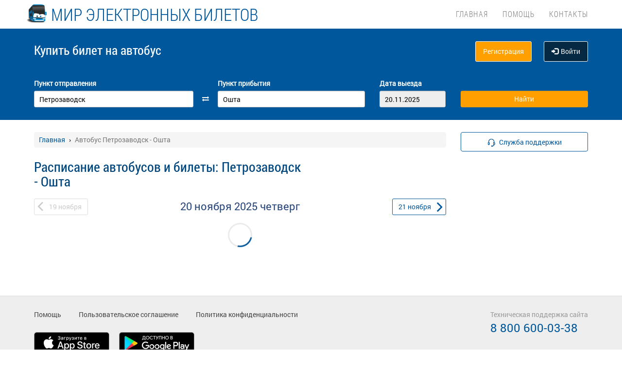

--- FILE ---
content_type: text/html; charset=UTF-8
request_url: https://bilet-naavto.ru/tour/kr/petrozavodsk/vlg/oshta
body_size: 8368
content:
<!DOCTYPE html> <html> <head> <script type="text/javascript" src="/template/js/jQuery-min.js"></script> <script type="text/javascript" src="/template/js/jquery.mask.min.js"></script> <script type="text/javascript" src="/localdata/tmp/js/jquery.autocomplete23-1748922816.js" ></script> <script type="text/javascript" src="/template/js/hammer.js" ></script> <script type="text/javascript" src="/localdata/tmp/js/scripts-1757484602.js" ></script> <script> if(window.isSecureContext) { var gpay_el = document.createElement("script"); gpay_el.type = "text/javascript"; gpay_el.src = "https://pay.google.com/gp/p/js/pay.js"; gpay_el.async = true; document.head.appendChild(gpay_el); } </script> <script type="text/javascript" src="/localdata/tmp/js/basket-1763625668.js" ></script> <script type="text/javascript" src="/localdata/tmp/js/no_races-1748922816.js"></script> <script src="/template/js/isotope.pkgd.js" ></script> <script type="text/javascript" src="/template/js/slideUpWidget.js" ></script> <meta http-equiv="X-UA-Compatible" content="IE=edge"> <meta name="viewport" content="width=device-width, initial-scale=1, maximum-scale=1, user-scalable=no"> <meta name="msapplication-config" content="browserconfig.xml"> <meta charset="utf-8"> <meta http-equiv="content-type" content="text/html; charset=UTF-8"> <!-- Yandex webmaster --> <meta name="yandex-verification" content="0c45203322d65a44" /> <!-- Google Meta tag --> <meta name="google-site-verification" content="AaW5YEXr9O0oYmgmHEqfvGBM_DMwIEzQTtstjtIY3O8" /> <meta name="apple-itunes-app" content="app-id=978578422"> <meta name="description" content="Расписание автобусов Петрозаводск - Ошта. Выберите удобный маршрут, дату и время отправления. Купите электронный билет онлайн на любой рейс в несколько кликов. Покупка билетов на автобус через интернет - просто, выгодно, надежно."> <script> var buy_redirect = '/profile/checkout'; var vkgroupchat = 42356197 </script> <link rel="canonical" href=https://bilet-naavto.ru/tour/kr/petrozavodsk/vlg/oshta> <!-- OpenGraph --> <meta property="og:type" content="website"> <meta property="og:site_name" content="Мир Электронных Билетов"> <meta property="og:title" content="Купить билет на автобус Петрозаводск - Ошта онлайн, расписание автобусов и цены"> <meta property="og:description" content="Расписание автобусов Петрозаводск - Ошта. Выберите удобный маршрут, дату и время отправления. Купите электронный билет онлайн на любой рейс в несколько кликов. Покупка билетов на автобус через интернет - просто, выгодно, надежно."> <meta property="og:url" content="https://bilet-naavto.ru/tour/kr/petrozavodsk/vlg/oshta"> <meta property="og:locale" content="ru_RU"> <meta property="og:image" content="http://bilet-naavto.ru/localdata/images/og/og_picture.png?rand=8093"> <meta property="og:image:width" content="968"> <meta property="og:image:height" content="504"> <meta name="twitter:image:src" content="http://bilet-naavto.ru/localdata/images/og/og_picture.png?rand=8093"> <meta name="twitter:title" content="Купить билет на автобус Петрозаводск - Ошта онлайн, расписание автобусов и цены"> <meta name="twitter:description" content="Расписание автобусов Петрозаводск - Ошта. Выберите удобный маршрут, дату и время отправления. Купите электронный билет онлайн на любой рейс в несколько кликов. Покупка билетов на автобус через интернет - просто, выгодно, надежно."> <meta name="twitter:url" content="https://bilet-naavto.ru/tour/kr/petrozavodsk/vlg/oshta"> <meta name="twitter:domain" content="bilet-naavto.ru"> <meta name="twitter:site" content="Мир Электронных Билетов"> <meta name="user_lang" content="ru_RU"> <link rel="shortcut icon" href="/favicon.ico" type="image/x-icon"/> <!-- Android icons --> <link href="/icon-hires.png" rel="icon" sizes="192x192" /> <link href="/icon-normal.png" rel="icon" sizes="128x128" /> <link rel="stylesheet" href="/localdata/tmp/css_general/general-1748922841.css" type="text/css"/> <script type="text/javascript" src="/template/js/jquery.browser+json+fancybox.js"></script> <script type="text/javascript" src="/template/js/fancybox/fullscreen.js"></script> <script type="text/javascript" src="/template/js/fancybox/guestures.js"></script> <script type="text/javascript" src="/template/js/fancybox/wheel.js"></script> <script type="text/javascript" src="/template/js/bootbox.js" async></script> <script type="text/javascript" src="/template/js/moment.min.js"></script> <script type="text/javascript" src="/template/js/jquery-ui-1.10.4.custom.min.js" ></script> <script type="text/javascript" src="/localdata/tmp/js/bootstrap-1748922816.js" ></script> <script type="text/javascript" src="/template/js/i18next.min.js"></script> <!-- FlexSlider --> <script src="/scripts/FlexSlider/jquery.flexslider-min.js"></script> <script type="text/javascript" src="/template/js/datepicker.js" async></script> <script type="text/javascript" src="/localdata/tmp/js/generalScripts-1751016860.js" ></script> <script type="text/javascript" src="/localdata/tmp/js/datePicketMobile-1748922816.js" ></script> <script type="text/javascript" src="/localdata/tmp/js/auth-1761631830.js"></script> <script type="text/javascript" src="/template/js/jquery.cookie.js"></script> <script type="text/javascript" src="/template/js/search_cross.js" ></script> <script type="text/javascript" src="/template/js/jquery.disableAutoFill.js"></script> <script type="text/javascript" src="/localdata/tmp/js/r70.search2.0-1748922816.js"></script> <link rel="stylesheet" href="/localdata/tmp/css_additional/additional-1748922841.css" type="text/css"/> <link rel="stylesheet" href="/localdata/tmp/css_main/main-1763437712.css" type="text/css"/> <script type="text/javascript" src="//vk.com/js/api/openapi.js?167"></script> <!-- выпадашка в контактах--> <script type="text/javascript" src="/localdata/template/js/dropdowncontacts.js" async></script> <!--<link rel="stylesheet" href="/localdata/template/css/dropdowncontacts.css?1763671251" type="text/css"/>--> <!-- доп стили, если нужно что-то изменить--> <!--<link rel="stylesheet" href="/localdata/template/css/vokzal_dop.css?" type="text/css"/>--> <!-- главные стили--> <title>Купить билет на автобус Петрозаводск - Ошта онлайн, расписание автобусов и цены</title> </head> <body> <div id="vk_api_transport"></div> <script type="text/javascript"> var vkgroupchat = 42356197; window.vkAsyncInit = function() { if(vkgroupchat === false) { return false; } VK.init({ apiId: vkgroupchat }); vk_group = $('#vk_groups').data('group'); if(!vk_group){ return false; } $('#vk_groups').empty(); var width = $(document).find('.col-md-3 > .sidebar').width() - 30; var height = 400; var windowSize = widget_width = $(window).width(); if (windowSize <= 768) { height = 1; } if(typeof VK != 'undefined') { VK.Widgets.Group("vk_groups", { mode: 0, width: width, height: height, color1: 'FFFFFF', color2: '01467c', color3: '01467c' }, vk_group); } }; setTimeout(function() { var el = document.createElement("script"); el.type = "text/javascript"; el.src = "https://vk.com/js/api/openapi.js?167"; el.async = true; document.getElementById("vk_api_transport").appendChild(el); }, 4000); </script> <div style="visibility:hidden; height:0;"> </div> <!-- Yandex.Metrika counter --> <script type="text/javascript" > (function(m,e,t,r,i,k,a){m[i]=m[i]||function(){(m[i].a=m[i].a||[]).push(arguments)}; m[i].l=1*new Date(); for (var j = 0; j < document.scripts.length; j++) {if (document.scripts[j].src === r) { return; }} k=e.createElement(t),a=e.getElementsByTagName(t)[0],k.async=1,k.src=r,a.parentNode.insertBefore(k,a)}) (window, document, "script", "https://mc.yandex.ru/metrika/tag.js", "ym"); ym(95652437, "init", { clickmap:true, trackLinks:true, accurateTrackBounce:true, webvisor:true, ecommerce:"dataLayer" }); </script> <noscript><div><img src="https://mc.yandex.ru/watch/95652437" style="position:absolute; left:-9999px;" alt="" /></div></noscript> <!-- /Yandex.Metrika counter --> <div class="font_preload" style="opacity: 0"> <span style="font-family: 'Glyphicons Halflings';"></span> </div> <div itemscope itemtype="http://schema.org/WPHeader"> <div class="stationTitle_div"> <span class="stationTitle"></span> <div class="close_button"> <img class="close_img" src="/template/img/close-icon.svg"> </div> </div> <div class="top-nav"> <div class="banner-app"> <div onclick="closeDownload();" class="close_banner"> <img src="/template/img/close-icon.svg"> </div> <div class="logo"> <img class="navbar-brand2" src="/localdata/template/img/logo2.png"> </div> <div class="text-app-cont"> <span id="android" class="text-app">НА-АВТОБУС на ANDROID</span> <span id="ios" class="text-app">НА-АВТОБУС на iOS</span> <span class="exp">Билеты на автобус у вас в кармане</span> </div> <div class="download-cont"> <a class="download-app" href="" target="_blank">Скачать</a> </div> </div> <div class="modal-date"> <div id="picker_container"> <div id="inside_container"> <span id="choose_date">Выберите дату поездки</span> <img src="/template/img/close-icon.svg" class="closeDatePickerModal" onclick="closeDatePickerModal()" alt="Закрыть"/> </div> <div class="inside"> <div id="buttons"> <div> <button class="picker-button" id="today"><span class="picker-button-text" onclick="today();">сегодня</span></button> <button class="picker-button" id="tomorrow"><span class="picker-button-text" onclick="tomorrow();">завтра</span></button> <button class="picker-button" id="after_tomorrow"><span class="picker-button-text" onclick="afterTomorrow();">Послезавтра</span></button> </div> </div> <table class="table noborder"> <thead> <th>пн</th> <th>вт</th> <th>ср</th> <th>чт</th> <th>пт</th> <th>сб</th> <th>вс</th> </thead> </table> </div> </div> <div class="picker"></div> </div> <div class="container"> <meta itemprop="headline" content="NAVTOBUS"> <div class="navbar-header"> <button type="button" class="navbar-toggle collapsed drawer-menu"> <span class="icon-bar"></span> <span class="icon-bar"></span> <span class="icon-bar"></span> </button> <a class="navbar-brand" href=https://bilet-naavto.ru/> <img class="hidden-xs hidden-sm" src='/localdata/template/img/logo2.png'> <div class="brand-title">Мир электронных билетов</div> <div class="brand-text hidden">расписание и билеты в Ваших руках!</div> </a> </div> <div class="drawer"> <div class="drawer-body"> <div class="drawer-auth"> <div class="auth-btns center-block"> <a href="#" onclick="auth(0);return false;">Вход</a> &nbsp; | &nbsp; <a href="#" onclick="register(0);return false;">Регистрация</a> </div> </div> <div class="drawer-list"> <a href="/" class="drawer-list-item"> <span class="dli-title">Поиск рейсов</span> <span class="dli-desc">И покупка билетов</span> </a> </div> <div class="drawer-list"> <a href="/help" class="drawer-list-item">Помощь</a> <a href="/contacts" class="drawer-list-item">Контакты</a> </div> </div> <div class="drawer-footer"> <a href=/away.php?url=https%3A%2F%2Fplay.google.com%2Fstore%2Fapps%2Fdetails%3Fid%3Dru.naavtobus.app class="btn btn-success btn-block margin-bottom-xs text-uppercase mobListVersion" target="_blank">Установить приложение</a> <a href="#" onclick="ask_question(); return false;" class="btn btn-warning btn-block" title="Задайте нам вопрос"> ВОПРОС В ПОДДЕРЖКУ </a> </div> </div> <div class="collapse navbar-collapse pull-right main-nav" id="bs-example-navbar-collapse-1"> <ul class="nav navbar-nav" itemscope="" itemtype="http://schema.org/SiteNavigationElement"> <li itemprop="url" class=""><a class ="menu_link" href="/">Главная</a></li> <li itemprop="url" class=""><a class ="menu_link" href="/help">Помощь</a></li> <li itemprop="url" class=""><a class ="menu_link" href="/contacts">Контакты</a></li> </ul> </div> </div> </div> <div class="search-menu mini"> <div class="container"> <div class='row search-title'> <div class='col-xs-7 col-sm-6 col-md-6 search-label'> <span itemprop="description"> Купить билет <span class="hidden-xs">на автобус</span> </span> </div> <div class="col-xs-5 col-sm-6 col-md-6 text-right show_buttons"> <ul class="control-links"> <li> <a href="#" onclick="register(0);return false;" rel="nofollow" class="btn-orangei">Регистрация </a> </li><li> <a class="profile" data-cy="user-login" rel="nofollow" href="#" onclick="auth(0);return false;"><i class="glyphicon glyphicon-log-in"></i>Войти </a> </li> </ul> </div> </div> <div class='row search-div pt0-in-small'> <form method="POST" id="form" onsubmit="ajax_search();return false;" autocomplete="off"> <input autocomplete="false" name="hidden" type="text" style="display:none;"> <div class="col-md-9 col-xs-12 nopadding-in-small display_inputs"> <div class="col-lg-5 col-md-5 col-sm-6 col-xs-12 start-point pr-25 "> <label for="search_from">Пункт отправления</label> <input type='search' class='form-control city' value="Петрозаводск" id="search_from" name="from" data-name="from" placeholder="Откуда?" required> <input type="hidden" id="search_from_id" name="from_id" value="112"/> <input type="hidden" id="is_in_cache" name="is_in_cache" value="0"/> <div class="col-swap hidden-xs hidden-sm"><span class="fa fa-exchange" data-element1="#search_from" data-element2="#search_to" style="color: #ffffff;"></span></div> </div> <div class="col-lg-5 col-md-5 col-sm-6 col-xs-12 pl-25 pr-25"> <label for="search_to">Пункт прибытия</label> <input type='search' class='form-control city' value="Ошта" id="search_to" name="to" data-name="to" placeholder="Куда?" > <input type="hidden" id="search_to_id" name="to_id" value="50479203"/> </div> <div class="visible-xs visible-sm col-xs-12 from_to"> <input type='text' placeholder="Найти рейсы" class='form-control city' value="Петрозаводск &mdash; Ошта" id="fromto"> </div> <div class="col-lg-2 col-md-2 col-sm-6 col-xs-12 nopadding date-start pl-5"> <label for="search_date1"> Дата выезда </label> <input type='text' class='form-control date mobileSearch' name="date1" id="search_date1" value="20.11.2025" readonly> <input type="hidden" id="datepickerMaxDate" data-mobile="2026-02-04" name="datepickerMaxDate" value="2026-02-04"/> </div> <div class="col-sm-6 col-xs-12 hidden-lg hidden-md"> <label>&nbsp;</label> <div class="start_search"> <input type='submit' class='form-control btn btn-orange start_search' id="ss03" value="Найти"> </div> </div> </div> <div class="col-md-3 col-xs-12 big-search"> <div class="col-xs-12 nopadding"> <label>&nbsp;</label> <div class="start_search"> <input type='submit' class='form-control btn btn-orange' id="ss04" value="Найти"> </div> </div> </div> </form> <script> document.onload = checkEmptySearch(); </script> </div> </div> </div> </div> <div class="modal-app" show="1"> <div class="modal-app-content"> <div class="logo-modal-app"> <img class="navbar-brand3" src="/localdata/template/img/logo2.png"> </div> <div class="text-app-modal-cont"> <span id="android-modal" class="text-app">НА-АВТОБУС на ANDROID</span> <span id="ios-modal" class="text-app">НА-АВТОБУС на iOS</span> <span class="exp">Билеты на автобус у вас в кармане</span> </div> <div class="download-cont-modal"> <a class="download-app modal-button" href="" target="_blank">Скачать</a> </div> <div onclick="closeDownloadAppModal();return false;" class="close_modal"> <a href="" target="_blank">Скрыть</a> </div> </div> </div> <div class='container' itemscope="" itemtype="http://schema.org/WebPage"> <div id='search_result'></div> <input type="hidden" value="8a13cbba7385cd425ce22d627d2dde86"> <input type="hidden" id="app_banner_show" value="1"> <input type="hidden" id="android_mobile_link" value="https://play.google.com/store/apps/details?id=ru.naavtobus.app"> <input type="hidden" id="apple_mobile_link" value="https://itunes.apple.com/us/app/na-avtobus-raspisania-i-bilety/id978578422?l=ru&ls=1&mt=8"> <input type="hidden" id="show_banner" value="1"> <input type="hidden" id="show_start_alert" value="false"> <input type="hidden" id="alert_text" value=""> <input type="hidden" id="rating_modal" value="0" > <input type="hidden" id="is_frame" value=""> <input type="hidden" id="logged" value=""> <script type="text/javascript" src="/template/js/banner_show.js"></script> <input type="hidden" id="is_loaded_dropdown" value="0"> <script>$(document).ready(startFillImages('fillSlider'))</script> <script> var maxDate = new Date('now'); $(function() { $('#date1').datepicker('option', 'maxDate', maxDate); $('#date2').datepicker('option', 'maxDate', maxDate); }); </script> <div class="row"> <div class="col-md-9 col-xs-12"> <div class="mt-25"> <ul itemscope itemtype="https://schema.org/BreadcrumbList" class="breadcrumb"> <li itemprop="itemListElement" itemscope itemtype="https://schema.org/ListItem"> <a itemprop="item" href="/"><span itemprop="name">Главная</span></a> <meta itemprop="position" content="1"/> </li> <li class="active" itemprop="itemListElement" itemscope itemtype="https://schema.org/ListItem"> <span itemprop="name">Автобус Петрозаводск - Ошта</span> <meta itemprop="position" content="2"/> </li> </ul> </div> <script type="application/ld+json"> { "@context": "https://schema.org/", "@type": "BreadcrumbList", "itemListElement": [{"@type":"ListItem","position":1,"name":"Главная","item":"https://kvc/"},{"@type":"ListItem","position":2,"name":"Автобус Петрозаводск - Ошта","item":""}] } </script> <input type="hidden" id="turn_off_F5" value="0"/> <input type="hidden" id="run2" value="0"/> <input type="hidden" id="cityName" value="Петрозаводск"/> <input type="hidden" id="cityToName" value="Ошта"/> <input type="hidden" id="session_id" value=""> <script type="text/javascript" src="/localdata/tmp/js/raspisanie_realtime-1757484602.js"></script> <style> #timetable td{ border: solid 1px #d3d3d3; margin: 10px 0; font-size: 12px; font-family: Tahoma; } </style> <div class="row"> <span class="rasp_header col-md-8 col-sm-12 col-xs-12 pl-0"> <h1>Расписание автобусов и билеты: Петрозаводск - Ошта</h1> </span> <span class="min-price col-md-4 hidden-sm hidden hidden-xs pr-0"> <i class="fa fa-credit-card"></i> от <span class="rub"></span> <sup class="cop"></sup> р </span> </div> <div class="date-container"> <script type="text/javascript" language="JavaScript"> document.onkeydown = typeof confirm_reload === 'function' ? confirm_reload : console.log('function undefined'); </script> <div id="show_after"> <div class="daynav-wrapper"> <div class="col-xs-3 col-xxs-4 nopadding"> <div class="btn-group pull-left" id="dd"> <button onclick="location.href ='/tour/kr/petrozavodsk/vlg/oshta/2025-11-19'; $('#dd').hide(); $('#loader2').show();" type="button" class="disabled btn btn-default prev-date daynav-button"><span><b class="button-digit">19</b> <span class="mounthname">ноября</span><span class="mounthname-small">ноя</span> </span></button> </div> <div id="loader2" class="btn btn-default prev-date daynav-button btn-group pull-left" style="display: none; text-align: center"> <span style="color: white"><b class="button-digit">19</b> <span class="mounthname">ноября</span><span class="mounthname-small">ноя</span> </span> <i class="fa fa-spinner fa-spin" id="num4" ></i> </div> </div> <div class="col-xs-6 col-xxs-4 text-center valign"> <div class="trip-departure_tmp trip-departure">20 ноября <span class="trip-year">2025</span> <span class="trip-day">четверг</span></div> </div> <div class="col-xs-3 col-xxs-4 nopadding" id="dd2"> <div class="btn-group pull-right daynav-wrapperht" style="display: block"> <button onclick="location.href ='/tour/kr/petrozavodsk/vlg/oshta/2025-11-21'; $('#dd2').hide(); $('#loader3').show();" type="button" class="btn btn-default next-date daynav-button"><span><b class="button-digit">21</b> <span class="mounthname">ноября</span><span class="mounthname-small">ноя</span> </span></button> </div> </div> <div id="loader3" class="btn btn-default next-date daynav-button btn-group pull-right daynav-wrapperht" style="display: none; text-align: center"> <span style="color: white"><b class="button-digit">21</b> <span class="mounthname">ноября</span><span class="mounthname-small">ноя</span> </span> <i class="fa fa-spinner fa-spin" id="num6"></i> </div> </div> <div class="sort-trips hidden"> Сортировать: <a href="#" class="sort-by-price" onclick="setSortTypeIsotop('price'); return false;">по цене</a> <i class="fa fa-arrow-down hidden sprice"></i> <span class="vertical-divider"></span> <a href="#" class="sort-by-time " onclick="setSortTypeIsotop('time'); return false;">по времени</a> <i class="fa fa-arrow-down hidden stime"></i> </div> </div> </div> <div class="no-races hide"> <input type="hidden" value="112" name="cityId"> <input type="hidden" value="50479203" name="cityToId"> <input type="hidden" value="2025-11-20" name="dateFrom"> <input type="hidden" value="2025-11-20" name="dateTo"> <input type="hidden" value="tour" name="alias"> <div class="no-races__for-date"> <div class="no-races__for-date_notice"> <div class="h2">Нет рейсов на 20 ноября</div> <p class="no-races__for-date_notice_changeable"> Попробуйте поискать билеты на другую дату или выберите другое наименование остановочного пункта. </p> </div> <div class="no-races__for-date_search-block"> </div> <div class="no-races__for-date_block"> <button class="no-races__for-date_button find-suitable-trips"> <span class="no-races__for-date_button_text">Найти рейсы на другие даты</span> <i class="fa fa-spinner fa-spin hide"></i> </button> <div class="spinner hide"> <div class="bounce1"></div> <div class="bounce2"></div> <div class="bounce3"></div> </div> <button class="no-races__for-date_button change-date hide">Выбрать другую дату</button> </div> </div> </div> <div class="trip-list"> </div> <span class="hidden" id="load_triger"></span> <input type="hidden" id="trips_array" value='[]'/> <input type="hidden" id="trips_array2" value='[]'/> <input type="hidden" id="cityFrom" value="Петрозаводск"/> <input type="hidden" id="cityTo" value="Ошта"/> <input type="hidden" id="run" value="0"/> <input type="hidden" id="trip_count" value="0"/> <input type="hidden" id="CityId" value="112"/> <input type="hidden" id="CityToId" value="50479203"/> <input type="hidden" id="DateFrom" value="2025-11-20"/> <input type="hidden" id="DateTo" value="2025-11-20"/> <input type="hidden" id="gLoader" value=""/> <script> if (typeof getPrice === "function") { getPrice(); } $(document).ready(function () { var div = $('#trip-desc'); if (div.children(":nth-child(4)").length > 0) { div.append('<div id="read-more" class="more"><a href="javascript:void(0);" id="read-more-button">' + i18next.t('schedule.show_more_desc') + '...</a></div>'); } $("#read-more-button").click(function () { if ($(this).hasClass('less')) { $('#trip-desc .visible-paragraph').removeClass('visible-paragraph'); $(this).html(i18next.t('schedule.show_more_desc') + '...'); } else { $('#trip-desc > :not(:nth-child(0)) + :not(:nth-child(1)) + :not(:nth-child(2)) + :not(#read-more)').addClass('visible-paragraph'); $(this).html(i18next.t('schedule.show_more_less') + '...'); } $(this).toggleClass('less'); }); }); </script> <script type="application/ld+json"> { "@context" : "http://schema.org", "@type" : "BusTrip", "url" : "bilet-naavto.ru/tour/kr/petrozavodsk/vlg/oshta", "departureBusStop": { "@type": "BusStop", "name" : "Петрозаводск" }, "arrivalBusStop": { "@type": "BusStop", "name" : "Ошта" }, "name" :"Купить билет на автобус Петрозаводск - Ошта онлайн, расписание автобусов и цены" } </script> </div> <div class="col-md-3 col-xs-12 "> <div class="sidebar fixed-sidebar"> <div class="item"> <button href="#" class="text-blue button-bb sb-button-h-40 bg-white w100 mb-20" onclick="ask_question(); return false;" id="support"> <span id="support-text"> <span class="text">Служба поддержки</span> </span> </button> </div> <div class="item"> </div> <div class="item"> <!-- VK Widget --> <div id="vk_groups" data-group="42356197"></div> </div> </div> </div> </div> </div> <div class="footer-wrapper"> <div class="navbar navbar-default footer" itemscope itemtype="http://schema.org/WPFooter" style="margin-top: 90px;"> <div class="container container-footer"> <div class='row'> <div class="row"> <div class="col-md-12"> <div class="footer-menu"> <div class="footer-menu__left"> <div class="footer-menu__left__item"><a href="/help">Помощь</a></div><div class="footer-menu__left__item"><a href="/agreement">Пользовательское соглашение</a></div><div class="footer-menu__left__item"><a href="/privacy_policy">Политика конфиденциальности</a></div> <div class="footer-menu__left_button-group"> <a href=/away.php?url=https%3A%2F%2Fitunes.apple.com%2Fus%2Fapp%2Fna-avtobus-raspisania-i-bilety%2Fid978578422%3Fl%3Dru%26ls%3D1%26mt%3D8 target="_blank" class="footer-menu__left-normal-image"> <img src="/template/img/icons/app-store.webp" alt="Загрузите в App Store" title="Загрузите в App Store"> </a> <a href=/away.php?url=https%3A%2F%2Fplay.google.com%2Fstore%2Fapps%2Fdetails%3Fid%3Dru.naavtobus.app target="_blank" class="footer-menu__left-normal-image hidden-xs hidden-sm"> <img src="/template/img/icons/google-play.webp" alt="Доступно в Google Play" title="Доступно в Google Play"> </a> <a href="market://details?id=ru.naavtobus.app" target="_blank" class="footer-menu__left-normal-image d hidden-lg hidden-md"> <img src="/template/img/icons/google-play.webp" alt="Доступно в Google Play" title="Доступно в Google Play"> </a> </div> </div> <div class="footer-menu__right"> <div class="footer-menu__right-first"> <div class="footer-menu__right__info"> Техническая поддержка сайта </div> <div class="footer-menu__right__phone"> <a class="phone_tag" href="tel:8 800 600-03-38"> 8 800 600-03-38 </a> </div> </div> </div> <div class="footer-menu__right-line"> </div> <div class="footer-menu__bottom"> <hr> <p class="footer-menu__bottom__info"> Используя сайт, вы соглашаетесь на обработку cookie-файлов, в частности, в рекламных и статистических целях, а также в целях адаптации сайта к индивидуальным потребностям Пользователя, в соответствии с <span class="footer-menu__bottom__info-cookie"><a href="/privacy_policy#cookie_files" target="_blank">Политикой конфиденциальности</a></span>. Вы можете изменить настройки касающиеся файлов-cookie в вашем браузере. Изменение настроек может ограничить функциональность сайта. </p> <hr> <p class="footer-menu__bottom__info"> &copy; 2013-2025, ООО "Капитал"- Онлайн сервис продажи билетов На автобус </p> </div> </div> </div> </div> <div class="clearfix"></div> <div class="col-md-12 footer_banner text-center"> </div> </div> </div> </div> </div> </div> <script> /** window.onload=function(){ if($('#search_from').val()==''){ $('#search_from').focus(); } }; **/ $(document).ready(function() { $('#form').disableAutoFill(); $("#filter_dateFrom").datepicker({ dateFormat: 'dd.mm.yy', dafaultDate: '-1m' }); $( "#filter_dateTo" ).datepicker({ dateFormat: 'dd.mm.yy', dafaultDate: 'now' }); }); </script> <div class="modal"> <div class="modal-dialog"> <div class="modal-content"> <div class="modal-header"> <div class="modal-title"></div> </div> <div class="modal-body"> </div> <div class="modal-footer"> </div> </div> </div> </div> <div class="pay-modal"> <div class="modal-dialog"> <div class="modal-content"> <div class="modal-header"> <span class="close-window" data-dismiss="modal" aria-label="Close"></span> <div class="modal-title"></div> </div> <div class="modal-body"> </div> </div> </div> </div> </body> </html> 

--- FILE ---
content_type: text/html; charset=utf-8
request_url: https://pay.google.com/gp/p/ui/payframe?origin=https%3A%2F%2Fbilet-naavto.ru&mid=
body_size: 4547
content:
<!doctype html><html lang="en-US" dir="ltr"><head><base href="https://pay.google.com/gp/p/"><link rel="preconnect" href="//www.gstatic.com"><meta name="referrer" content="origin"><link rel="canonical" href="https://pay.google.com/gp/p/ui/payframe"><meta name="viewport" content="initial-scale=1,minimum-scale=1,maximum-scale=1,user-scalable=no"><link rel="preconnect" href="https://pay.google.com"><link rel="preconnect" href="https://pay.sandbox.google.com"><script data-id="_gd" nonce="UVhVjho0WuMqYn3QImetKw">window.WIZ_global_data = {"DpimGf":false,"EP1ykd":["/_/*"],"FdrFJe":"-6094160202009353413","GxxHb":"https://pay.google.com/payments/v4/js/integrator.js?ss\u003dmd","HiPsbb":1,"Im6cmf":"/gp/p/_/InstantbuyFrontendBuyflowPayframeUi","L0gyce":"https://accounts.google.com/ServiceLogin","LVIXXb":1,"LoQv7e":true,"MT7f9b":[],"MUE6Ne":"InstantbuyFrontendBuyflowPayframeUi","QrtxK":"","RVcuze":"PRODUCTION","S06Grb":"","S6lZl":116799747,"TSDtV":"%.@.[[null,[[45717597,null,true,null,null,null,\"k1P4af\"],[45709540,null,null,null,null,null,\"ii7jMb\",[\"[[608146788413,150,253,16,49,175,217,235,216,83,234,223,7,186,15,183,46,80,48,135,216,170,233,129,251,251,68,255,1,190,247,103,154]]\"]],[45454220,null,false,null,null,null,\"lMTFZb\"],[45712532,10000,null,null,null,null,\"NLavVb\"],[45454225,null,true,null,null,null,\"EhATnb\"],[45628249,null,false,null,null,null,\"O3VRVb\"],[45454216,null,null,null,\"UA-116858069-1\",null,\"AUkF5c\"],[45459555,null,false,null,null,null,\"Imeoqb\"],[45689033,null,true,null,null,null,\"PqyMMd\"],[45454224,null,null,null,\"https://js.stripe.com,https://bunpay.app,https://dmengelt.github.io\",null,\"uKMDBe\"],[45710611,null,null,null,\"web.app\",null,\"u6C7tf\"],[45710888,null,false,null,null,null,\"wAduhd\"],[45454218,null,false,null,null,null,\"cO23De\"],[45613681,95,null,null,null,null,\"RDOymb\"],[45454226,null,false,null,null,null,\"SsoDpf\"],[45667512,null,false,null,null,null,\"jeV71d\"],[45645974,null,true,null,null,null,\"x6xShe\"],[45674855,null,false,null,null,null,\"vdauEe\"],[45712365,null,false,null,null,null,\"uZYwqf\"],[45454221,null,true,null,null,null,\"nw0vce\"],[45725241,null,false,null,null,null,\"W2Vtjd\"],[45711264,null,false,null,null,null,\"VE5hAb\"],[45714641,null,true,null,null,null,\"qGIPpe\"],[45454217,null,false,null,null,null,\"Vgsnbb\"],[45454223,null,false,null,null,null,\"EnCWJf\"],[45617336,null,null,null,null,null,\"xDpVJd\",[\"[[\\\"+tokenization@google.com\\\",\\\"+cloudwalk@cloudwalk.io\\\"]]\"]],[45696965,null,false,null,null,null,\"Eul9Eb\"],[45680722,null,true,null,null,null,\"zlfGhf\"],[45454222,null,true,null,null,null,\"O6xe6\"]],\"CAMSFh0TjcK5KQqbuisKjcrFBMPMA+XLBAo\\u003d\"]]]","UUFaWc":"%.@.null,1000,2]","Vvafkd":false,"Yllh3e":"%.@.1763671255382611,46736109,3927263211]","b5W2zf":"default_InstantbuyFrontendBuyflowPayframeUi","cfb2h":"boq_instantbuyfrontendserver_20251119.02_p0","d9mysf":[97478999,97472669,105676784,97785984,105589212,98309212,97925274,105849538,105605070,97442195,105663119,105860321,98072855,98142312,93824624,105789091,105540265,97677050,1734055,1706538,98081952,105739268,1714246,105702721,97938000,98165835,105680275,105598763,98154986,98322441,98222403,105724743,97656895,98370343,105781767,105638625,1743268,98109296,98073360,98232529,97681650,98184756,97493656,97867136,97785970,97442181,105739254,98222389,97656881,98109282,98073330,97493642],"e419Jc":"316ad830-144f-4541-b5a3-7af8a6996152","eptZe":"/gp/p/_/InstantbuyFrontendBuyflowPayframeUi/","fPDxwd":[97493656,98222403,105739268],"gGcLoe":false,"iCzhFc":false,"mUV4Wc":"https://pay.google.com/payments/v4/js/integrator.js?ss\u003dmd\u0026jsmode\u003ddu","mjeZSc":"PRODUCTION","nD31ed":"https://payments.google.com/payments/v4/js/integrator.js?ss\u003dmd","nQyAE":{"uZYwqf":"false","NLavVb":"10000","zlfGhf":"true","PqyMMd":"true","Eul9Eb":"false","ii7jMb":"%.@.[608146788413,150,253,16,49,175,217,235,216,83,234,223,7,186,15,183,46,80,48,135,216,170,233,129,251,251,68,255,1,190,247,103,154]]","u6C7tf":"web.app","xDpVJd":"%.@.[\"+tokenization@google.com\",\"+cloudwalk@cloudwalk.io\"]]","RDOymb":"95","vdauEe":"false","W2Vtjd":"false","O3VRVb":"false","lMTFZb":"false","nw0vce":"true","x6xShe":"true","qGIPpe":"true","k1P4af":"true","O6xe6":"true","SsoDpf":"false","VE5hAb":"false","EhATnb":"true","uKMDBe":"https://js.stripe.com,https://bunpay.app,https://dmengelt.github.io","EnCWJf":"false","cO23De":"false","Vgsnbb":"false","AUkF5c":"UA-116858069-1"},"p9hQne":"https://www.gstatic.com/_/boq-payments-consumer/_/r/","qwAQke":"InstantbuyFrontendBuyflowPayframeUi","rtQCxc":300,"tR7lkb":"https://accounts.google.com/AccountChooser","u4g7r":"%.@.null,1,2]","vJQk6":false,"vZac6d":"%.@.null,null,null,\"https://payments.google.com/payments/v4/js/integrator.js?ss\\u003dmd\"]","w2btAe":"%.@.null,null,\"\",true,null,null,true,false]","xjsafd":"AIzaSyAaftqUyiF6FPpI1pJETubiTh7iA-8DxKE","xn5OId":false,"xnI9P":true,"xwAfE":true,"y2FhP":"prod","yFnxrf":1884,"yiIPBc":"https://auth.visa.com/oauth2/authorization/request/hub","z7MFj":"/punctual/prod/gpay-spa","zChJod":"%.@.]"};</script><script id="_ij" nonce="UVhVjho0WuMqYn3QImetKw">window.IJ_values = [[null,null,"",true,null,null,true,false],'0','https:\/\/pay.google.com\/gp\/p\/', null ,'boq_instantbuyfrontendserver_20251119.02_p0','pay.google.com', 0.0 ,'','UVhVjho0WuMqYn3QImetKw','GBjST5I_kg4MZRN1Or45Kg','DEFAULT','\/gp\/p', 2025.0 ,'https:\/\/pay.google.com\/gp\/p\/ui\/payframe', null ,'ltr', false ,'https:\/\/accounts.google.com\/AccountChooser?continue\x3dhttps:\/\/pay.google.com\/gp\/p\/ui\/payframe?origin%3Dhttps:\/\/bilet-naavto.ru%26mid\x26hl\x3den-US','https:\/\/accounts.google.com\/ServiceLogin?hl\x3den-US\x26continue\x3dhttps:\/\/pay.google.com\/gp\/p\/ui\/payframe?origin%3Dhttps:\/\/bilet-naavto.ru%26mid','https:\/\/accounts.google.com\/SignOutOptions?continue\x3dhttps:\/\/pay.google.com\/gp\/p\/ui\/payframe?origin%3Dhttps:\/\/bilet-naavto.ru%26mid', false , false , false ,'en','en-US','en_US', null , null ,'https:\/\/myaccount.google.com\/privacypolicy?hl\x3den-US', false , null ,'https:\/\/www.gstatic.com\/_\/boq-payments-consumer\/_\/r\/','https:\/\/myaccount.google.com\/termsofservice?hl\x3den-US','gdu', null , false , null ,];</script><script nonce="UVhVjho0WuMqYn3QImetKw">(function(){'use strict';var a=window,d=a.performance,l=k();a.cc_latency_start_time=d&&d.now?0:d&&d.timing&&d.timing.navigationStart?d.timing.navigationStart:l;function k(){return d&&d.now?d.now():(new Date).getTime()}function n(e){if(d&&d.now&&d.mark){var g=d.mark(e);if(g)return g.startTime;if(d.getEntriesByName&&(e=d.getEntriesByName(e).pop()))return e.startTime}return k()}a.onaft=function(){n("aft")};a._isLazyImage=function(e){return e.hasAttribute("data-src")||e.hasAttribute("data-ils")||e.getAttribute("loading")==="lazy"};
a.l=function(e){function g(b){var c={};c[b]=k();a.cc_latency.push(c)}function m(b){var c=n("iml");b.setAttribute("data-iml",c);return c}a.cc_aid=e;a.iml_start=a.cc_latency_start_time;a.css_size=0;a.cc_latency=[];a.ccTick=g;a.onJsLoad=function(){g("jsl")};a.onCssLoad=function(){g("cssl")};a._isVisible=function(b,c){if(!c||c.style.display=="none")return!1;var f=b.defaultView;if(f&&f.getComputedStyle&&(f=f.getComputedStyle(c),f.height=="0px"||f.width=="0px"||f.visibility=="hidden"))return!1;if(!c.getBoundingClientRect)return!0;
var h=c.getBoundingClientRect();c=h.left+a.pageXOffset;f=h.top+a.pageYOffset;if(f+h.height<0||c+h.width<0||h.height<=0||h.width<=0)return!1;b=b.documentElement;return f<=(a.innerHeight||b.clientHeight)&&c<=(a.innerWidth||b.clientWidth)};a._recordImlEl=m;document.documentElement.addEventListener("load",function(b){b=b.target;var c;b.tagName!="IMG"||b.hasAttribute("data-iid")||a._isLazyImage(b)||b.hasAttribute("data-noaft")||(c=m(b));if(a.aft_counter&&(b=a.aft_counter.indexOf(b),b!==-1&&(b=a.aft_counter.splice(b,
1).length===1,a.aft_counter.length===0&&b&&c)))a.onaft(c)},!0);a.prt=-1;a.wiz_tick=function(){var b=n("prt");a.prt=b}};}).call(this);
l('oXFNPe')</script><script nonce="UVhVjho0WuMqYn3QImetKw">var _F_cssRowKey = 'boq-payments-consumer.InstantbuyFrontendBuyflowPayframeUi.e5W5hBrf4cc.L.B1.O';var _F_combinedSignature = 'AMitfrjWFXSyAUnaaGtRS6d6qI5SOqyYMw';function _DumpException(e) {throw e;}</script><style data-href="https://www.gstatic.com/_/mss/boq-payments-consumer/_/ss/k=boq-payments-consumer.InstantbuyFrontendBuyflowPayframeUi.e5W5hBrf4cc.L.B1.O/am=oAAMeAAQ/d=1/ed=1/rs=AMitfrjX15J0FxtDB312MkLfiTjW1nVT2Q/m=payframeview,_b,_tp" nonce="GBjST5I_kg4MZRN1Or45Kg">c-wiz{contain:style}c-wiz>c-data{display:none}c-wiz.rETSD{contain:none}c-wiz.Ubi8Z{contain:layout style}sentinel{}</style><script nonce="UVhVjho0WuMqYn3QImetKw">onCssLoad();</script><script nonce="UVhVjho0WuMqYn3QImetKw">window["_F_toggles_default_InstantbuyFrontendBuyflowPayframeUi"] = [0x380c00a0, 0x4001, ];</script><script nonce="UVhVjho0WuMqYn3QImetKw">(function(){'use strict';function g(){var a=k,b=0;return function(){return b<a.length?{done:!1,value:a[b++]}:{done:!0}}};/*

 Copyright The Closure Library Authors.
 SPDX-License-Identifier: Apache-2.0
*/
var l=this||self;/*

 Copyright 2024 Google, Inc
 SPDX-License-Identifier: MIT
*/
var m=["focus","blur","error","load","toggle"];function n(a){return a==="mouseenter"?"mouseover":a==="mouseleave"?"mouseout":a==="pointerenter"?"pointerover":a==="pointerleave"?"pointerout":a};function p(a){this.l={};this.m={};this.i=null;this.g=[];this.o=a}p.prototype.handleEvent=function(a,b,c){q(this,{eventType:a,event:b,targetElement:b.target,eic:c,timeStamp:Date.now(),eia:void 0,eirp:void 0,eiack:void 0})};function q(a,b){if(a.i)a.i(b);else{b.eirp=!0;var c;(c=a.g)==null||c.push(b)}}
function r(a,b,c){if(!(b in a.l)&&a.o){var e=function(f,d,B){a.handleEvent(f,d,B)};a.l[b]=e;c=n(c||b);if(c!==b){var h=a.m[c]||[];h.push(b);a.m[c]=h}a.o.addEventListener(c,function(f){return function(d){e(b,d,f)}},void 0)}}p.prototype.j=function(a){return this.l[a]};p.prototype.ecrd=function(a){this.i=a;var b;if((b=this.g)==null?0:b.length){for(a=0;a<this.g.length;a++)q(this,this.g[a]);this.g=null}};var t=typeof navigator!=="undefined"&&/iPhone|iPad|iPod/.test(navigator.userAgent);function u(a){this.g=a;this.i=[]}u.prototype.addEventListener=function(a,b,c){t&&(this.g.style.cursor="pointer");var e=this.i,h=e.push,f=this.g;b=b(this.g);var d=!1;m.indexOf(a)>=0&&(d=!0);f.addEventListener(a,b,typeof c==="boolean"?{capture:d,passive:c}:d);h.call(e,{eventType:a,j:b,capture:d,passive:c})};var k="click dblclick focus focusin blur error focusout keydown keyup keypress load mouseover mouseout mouseenter mouseleave mousemove submit toggle touchstart touchend touchmove touchcancel auxclick change compositionstart compositionupdate compositionend beforeinput input select selectstart textinput copy cut paste mousedown mouseup wheel contextmenu dragover dragenter dragleave drop dragstart dragend pointerdown pointermove pointerup pointercancel pointerenter pointerleave pointerover pointerout gotpointercapture lostpointercapture ended loadedmetadata pagehide pageshow visibilitychange beforematch".split(" ");
if(!(k instanceof Array)){var v;var w=typeof Symbol!="undefined"&&Symbol.iterator&&k[Symbol.iterator];if(w)v=w.call(k);else if(typeof k.length=="number")v={next:g()};else throw Error(String(k)+" is not an iterable or ArrayLike");for(var x,y=[];!(x=v.next()).done;)y.push(x.value)};var z=function(a){return{trigger:function(b){var c=a.j(b.type);c||(r(a,b.type),c=a.j(b.type));var e=b.target||b.srcElement;c&&c(b.type,b,e.ownerDocument.documentElement)},configure:function(b){b(a)}}}(function(){var a=window,b=new u(a.document.documentElement),c=new p(b);k.forEach(function(d){return r(c,d)});var e,h,f;"onwebkitanimationend"in a&&(e="webkitAnimationEnd");r(c,"animationend",e);"onwebkitanimationstart"in a&&(h="webkitAnimationStart");r(c,"animationstart",h);r(c,"animationcancel");"onwebkittransitionend"in
a&&(f="webkitTransitionEnd");r(c,"transitionend",f);return{u:c,container:b}}().u),A=["BOQ_wizbind"],C=window||l,D;for(;A.length&&(D=A.shift());)A.length||z===void 0?C[D]&&C[D]!==Object.prototype[D]?C=C[D]:C=C[D]={}:C[D]=z;}).call(this);
</script><script noCollect src="https://www.gstatic.com/_/mss/boq-payments-consumer/_/js/k=boq-payments-consumer.InstantbuyFrontendBuyflowPayframeUi.en_US.Qj8bNg45XN4.2018.O/am=AAAAeA/d=1/excm=_b,_tp,payframeview/ed=1/dg=0/wt=2/ujg=1/rs=AMitfrj0ceGjXkJvlWp6C-pBerJTAQitTA/dti=1/m=_b,_tp" async id="base-js" fetchpriority="high" nonce="UVhVjho0WuMqYn3QImetKw"></script><script nonce="UVhVjho0WuMqYn3QImetKw">if (window.BOQ_loadedInitialJS) {onJsLoad();} else {document.getElementById('base-js').addEventListener('load', onJsLoad, false);}</script><script nonce="UVhVjho0WuMqYn3QImetKw">
    window['_wjdc'] = function (d) {window['_wjdd'] = d};
    </script>
    <script nonce="UVhVjho0WuMqYn3QImetKw">
      window['payFrameLoadTime'] = new Date().getTime();
    </script>
<script nonce="UVhVjho0WuMqYn3QImetKw">var AF_initDataKeys = []; var AF_dataServiceRequests = {}; var AF_initDataChunkQueue = []; var AF_initDataCallback; var AF_initDataInitializeCallback; if (AF_initDataInitializeCallback) {AF_initDataInitializeCallback(AF_initDataKeys, AF_initDataChunkQueue, AF_dataServiceRequests);}if (!AF_initDataCallback) {AF_initDataCallback = function(chunk) {AF_initDataChunkQueue.push(chunk);};}</script></head><c-wiz jsrenderer="qpNYXe" jsshadow jsdata="deferred-i1" data-p="%.@.[2],null,true,&quot;&quot;,&quot;https://bilet-naavto.ru&quot;]" jscontroller="uZmJdd" jsaction="rcuQ6b:npT2md;" data-node-index="0;0" jsmodel="hc6Ubd" view c-wiz><c-data id="i1"></c-data></c-wiz><script aria-hidden="true" nonce="UVhVjho0WuMqYn3QImetKw">window.wiz_progress&&window.wiz_progress();window.wiz_tick&&window.wiz_tick('qpNYXe');</script><script nonce="UVhVjho0WuMqYn3QImetKw">(function(){'use strict';var c=window,d=[];c.aft_counter=d;var e=[],f=0;function _recordIsAboveFold(a){if(!c._isLazyImage(a)&&!a.hasAttribute("data-noaft")&&a.src){var b=(c._isVisible||function(){})(c.document,a);a.setAttribute("data-atf",b);b&&(e.indexOf(a)!==-1||d.indexOf(a)!==-1||a.complete||d.push(a),a.hasAttribute("data-iml")&&(a=Number(a.getAttribute("data-iml")),a>f&&(f=a)))}}
c.initAft=function(){f=0;e=Array.prototype.slice.call(document.getElementsByTagName("img")).filter(function(a){return!!a.getAttribute("data-iml")});[].forEach.call(document.getElementsByTagName("img"),function(a){try{_recordIsAboveFold(a)}catch(b){throw b.message=a.hasAttribute("data-iid")?b.message+"\nrecordIsAboveFold error for defer inlined image":b.message+("\nrecordIsAboveFold error for img element with <src: "+a.src+">"),b;}});if(d.length===0)c.onaft(f)};}).call(this);
initAft()</script><script id="wiz_jd" nonce="UVhVjho0WuMqYn3QImetKw">if (window['_wjdc']) {const wjd = {}; window['_wjdc'](wjd); delete window['_wjdc'];}</script><script aria-hidden="true" id="WIZ-footer" nonce="UVhVjho0WuMqYn3QImetKw">window.wiz_progress&&window.wiz_progress();window.stopScanForCss&&window.stopScanForCss(); ccTick('bl');</script></body></html>

--- FILE ---
content_type: application/javascript
request_url: https://bilet-naavto.ru/localdata/tmp/js/raspisanie_realtime-1757484602.js
body_size: 18096
content:
var trips = [],interval_trips = false,sort_type = getCookie('sortType'),first_load = true,inProcess = false;if (sort_type == undefined) {sort_type = 'time';
}function get_price() {if (trips.length == 0) {return;}var post_array = '',vals = trips[0].split('-');post_array = post_array + 'trip=' + vals[0] + '&';post_array = post_array + 'stop=' + vals[1] + '&';$.ajax({url: '/ajax/check_prices',dataType: 'json',type: 'POST',data: post_array,success: function (d) {if ('connection_error' in d) {for (var i = 0; i < trips.length; ++i) {$('#prices_' + trips[i]).html('<p>' + i18next.t('schedule.trip_not_available') + '</p>');}return false;} else {for (var x = 0; x < d.data.length; x++) {if (d.data[x].status === 'Processing') {setTimeout(function () {get_price();}, 1000)} else if (d.error === 0) {parse_data(d.data[x]);setTimeout(function () {/* Проверяем, есть ли еще запрос на другие рейси, если да, то снова вызываем get_price()*/if (trips.length > 0) {get_price();} else {inProcess = false;}}, 1000);}}}},error: function () {$('.tickets').removeClass('.priceLoader');},async: true});
}function update_date(data) {/* Если первый запрос - не надо реплейсить */if (first_load) {return;}var trips = data.trips;var templates = data.templates;/* remove obsolete trips from list */$('.trip-list .tickets').each(function () {var ids = $(this).attr('id').split('-');if (Array.isArray(trips)) {if (!trips.find(x => x.tripId === ids[1])) {$(this).remove();}} else if (typeof trips === "undefined" || (trips && (trips.tripId !== ids[1]))) {$(this).remove();}});if (Array.isArray(trips)) {for (var i = 0; i < trips.length; i++) {var div_id = "#trip-" + trips[i].tripId + '-' + trips[i].stopCityId;if (is_need_replace($(div_id), trips[i])) {if (!$(div_id).hasClass('priceLoader')) {$(div_id).remove();$('.trip-list').append(templates[i]).isotope('addItems', templates[i]);}}}} else {if (trips != undefined) {var div_id = "#trip-" + trips.tripId + '-' + trips.stopCityId;if (is_need_replace($(div_id), trips)) {if (!$(div_id).hasClass('priceLoader')) {$(div_id).remove();$('.trip-list').append(templates).isotope('addItems', templates);}}}}
}/*** Проверяет необходимо ли заменять шаблон на новый* true если пришедший trip отличается:* 1. Ценой билета* 2. Количеством мест* 3. Временем отбытия* 4. Временем прибытия* @param $div* @param trip* @returns {boolean}*/
function is_need_replace($div, trip) {var status = 'ok';if (trips.indexOf(parseInt(trip.tripId)) !== -1) {return false;}if (trip.tripClosed == 1) {status = 'closed';}if (trip.tripCanceled == 1) {status = 'canceled';}if (trip.tripCanceled == 2) {status = 'suspended';}return (typeof trip.tripPrice === 'string' && $div.attr('data-price') != trip.tripPrice) ||(typeof trip.tripSeats === 'string' && $div.attr('data-seats') != trip.tripSeats) ||(typeof trip.tripStartTime === 'string' && trip.tripStartTime.substr(0, 5) != $div.attr('data-time')) ||(typeof trip.tripEndTime === 'string' && trip.tripEndTime.substr(0, 5) != $div.attr('data-time-end')) ||(typeof trip.tripCanceled === 'string' && status != $div.attr('data-status'))
}function parse_data(d) {if (d.status === 'OK') {$('#prices_' + d.tripId + '-' + d.stopId).parents('div.tickets').removeClass('priceLoader');if (d.seats > 0) {if (d.Closed == 0) {var price_html = d.price;$('#price_' + d.tripId + '-' + d.stopId).html(price_html);if (d.version_flag === "true") {$('#prices_' + d.tripId + '-' + d.stopId).html('<a class="btn btn-lg btn-success choose-ticket-button" href="/buy?trip=' + d.tripId + '&stop=' + d.stopId + '">' + i18next.t('schedule.choose') + '</a>');$('[data-free="' + d.tripId + '-' + d.stopId + '"]').html(d.free_seats).addClass('visible-xs');$('[data-full="' + d.tripId + '-' + d.stopId + '"]').html('<span class="right-side_place"> ' + d.free_seats + ' </span >');$('#prices_' + d.tripId + '-' + d.stopId).html('<a class="btn btn-lg btn-success choose-ticket-button" href="/buy?trip=' + d.tripId + '&stop=' + d.stopId + '"> '+ i18next.t('schedule.choose')+ '</a>'+ '<span class="right-side_place hidden-xs"> ' + d.free_seats + ' </span >');$('.hidden-xs.seats_' + d.tripId + '-' + d.stopId).find('span').html('<b>' + i18next.t('bus_schedule.free_seats') + '</b> (<a href="#" onclick="add_data(' + d.tripId + ',' + d.stopId + '); return false;">'+ i18next.t('schedule.refresh') + '</a>)');$('.visible-xs.seats_' + d.tripId + '-' + d.stopId).find('span').html('<b>' + i18next.t('bus_schedule.free_seats') + '</b> (<a id="right-side_update" href="#" onclick="add_data(' + d.tripId + ',' + d.stopId + '); return false;">'+ i18next.t('schedule.refresh') + '</a>)');} else {$('[data-free="' + d.tripId + '-' + d.stopId + '"]').html(d.free_seats).addClass('visible-xs');$('#prices_' + d.tripId + '-' + d.stopId).html('<a class="btn btn-lg btn-success choose-ticket-button" href="/buy?trip=' + d.tripId + '&stop=' + d.stopId + '">' + i18next.t('schedule.choose') + '</a>' +'<div class="hidden-xs right-side_place" data-free="' + d.tripId + '-' + d.stopId + '">' + d.free_seats + '</div>');}} else {if (d.InfoText != undefined) {$('#prices_' + d.tripId + '-' + d.stopId).html(i18next.t('general.selling_ended') + " <a class='support' tabindex='1'><em>?</em><span class='tipp'>" + d.InfoText + "</span></a>");} else {$('#prices_' + d.tripId + '-' + d.stopId).html(i18next.t('general.selling_ended') + " <a class='support' tabindex='1'><em>?</em><span class='tipp'>"+ i18next.t('schedule.more_one_hour') + "</span></a>");}}} else {if (d.TripCanceled === 1) {$('#prices_' + d.tripId + '-' + d.stopId).html(i18next.t('profile.tickets.route_canceled_status'));} else if(d.TripCanceled === 2 && d.suspendedDescription !== undefined){$('#prices_' + d.tripId + '-' + d.stopId).html(d.suspendedDescription);} else {$('#prices_' + d.tripId + '-' + d.stopId).html(i18next.t('bus_schedule.no_seats'));}}$('.hidden-xs.seats_' + d.tripId + '-' + d.stopId).find('span').html('<b>' + i18next.t('bus_schedule.free_seats') + '</b> (<a href="#" onclick="add_data(' + d.tripId + ', ' + d.stopId + ');return false;">'+ i18next.t('schedule.refresh') + '</a>)');$('.visible-xs.seats_' + d.tripId + '-' + d.stopId).find('span').html('<b>' + i18next.t('bus_schedule.free_seats') + '</b> (<a id="right-side_update" href="#" onclick="add_data(' + d.tripId + ', ' + d.stopId + ');return false;">'+ i18next.t('schedule.refresh') + '</a>)');if (d.TripCanceled === 1) {$('.seats_' + d.tripId + '-' + d.stopId).find('span').html("");}remove_data(d.tripId, d.stopId);} else if (d.status == 'NoActualInfo') {$('#prices_' + d.tripId + '-' + d.stopId).html(i18next.t('bus_schedule.no_seats'));$('.seats_' + d.tripId + '-' + d.stopId).find('span').html("");remove_data(d.tripId, d.stopId);} else if (d.status == 'Error') {$('#prices_' + d.tripId + '-' + d.stopId).html(d.description);$('.seats_' + d.tripId + '-' + d.stopId).find('span').html("");remove_data(d.tripId, d.stopId);}
}function add_data(tr_id, stop_id) {trips.push(tr_id + '-' + stop_id);$('#prices_' + tr_id + '-' + stop_id).html('<img class="price-loaing" src="/template/img/ajax-loader.gif"/>').parents('div.tickets').addClass('priceLoader');$('.seats_' + tr_id + '-' + stop_id).find('span').html('<img src="/template/img/ajax-loader.gif"/>');if (!inProcess) {inProcess = true;get_price();}
}function remove_data(tr_id, stop_id) {for (var i = 0; i < trips.length; i++) {if (trips[i] == (tr_id + '-' + stop_id)) {trips.splice(i, 1);return;}}
}function initIsotop() {var $grid = $('.trip-list').isotope({getSortData: {price: function (item) {return parseInt($(item).data('price'));},time: '[data-time]'},itemSelector: '.tickets',transformsEnabled: false,hiddenStyle: {position: 'relative',display: 'none'},visibleStyle: {position: 'relative',display: 'inline-block',}});
}function confirm_reload(e) {if (window.event && !e) e = window.event;if (e.keyCode == 116) {if ($('#turn_off_F5').val() == '1') {return e.keyCode != 116;}$('#turn_off_F5').val('1');var $footer = "<button class='btn btn-info btn-auth' id='yes'> " + i18next.t('general.yes') + " </button>" +"<button class='btn btn-info btn-auth' id='no'> " + i18next.t('general.no') + " </button>";ShowModal('Внимание', i18next.t('basket.form.refresh_notice'), $footer);$('.modal').css('position', 'fixed');$('.modal').css('top', '30%');$('#yes').click(function () {location.reload();$('.modal').modal('hide');});$('#no').click(function () {$('#turn_off_F5').val('0');$('.modal').modal('hide');});$(document).click(function () {if (!$('.modal').is(':visible')) {$('#turn_off_F5').val('0');}});return e.keyCode != 116;}
}const expandedRoutes = {expRoutes: [],findRoutes: function () {this.expRoutes = Array.from(document.querySelectorAll('.trip-list .tickets')).filter(el => !!el.querySelector('.show_carrier_info a.collapseInfo'));},openRoutes: function () {if (this.expRoutes.length) {this.expRoutes.forEach(el => {const context = document.querySelector(`#${el.id} .show_carrier_info a`);if (!context.classList.contains('collapseInfo')) showCarrierInfo(context);})}}
};function get_trips_realtime(city1, city2, date1, date2) {if (!first_load) {initIsotop();}if (!$('#loader-1').length) {var loader_con = $("<div/>").addClass("loader_search_cont");var loader = $("<div/>").addClass("loader_search").attr("id", "loader-1");loader_con.append(loader);$('.trip-list').after(loader_con);}intervalWriteEvent();$.ajax({url: '/ajax/get_trips_realtime_new',dataType: 'json',type: 'POST',data: {city1: city1, city2: city2, date1: date1, date2: date2},success: function (d) {var temp = date1.split(".");var ddate = new Date(temp[2], temp[1] - 1, temp[0]);var options = {weekday: 'long',year: 'numeric',month: 'long',day: 'numeric',};var str_date = ddate.toLocaleString("ru", options);str_date = str_date.replace('г.', '');str_date = str_date.split(",");str_date = str_date[1] + ' ' + str_date[0];expandedRoutes.findRoutes();if (d.error == 0) {if (d.retry == 0) {update_date(d.data);clearInterval(interval_trips);var trips = d.data.trips;var templates = d.data.templates;if (trips.length) {$('.loader_search_cont').hide();for (var i = 0; i < trips.length; i++) {var div_id = "#trip-" + trips[i].tripId + "-" + trips[i].stopCityId;if (!$(div_id).length) {if (!first_load) {$('.trip-list').append(templates[i]).isotope('addItems', templates[i]);} else {$('.trip-list').append(templates[i]);}}}} else {$('.loader_search_cont').hide();$('.trip-list').addClass('autoh');$('.no-races').removeClass('hide');}}if (d.retry == 2) {update_date(d.data);var trips = d.data.trips;var templates = d.data.templates;if (trips.length) {for (var i = 0; i < trips.length; i++) {var div_id = "#trip-" + trips[i].tripId + "-" + trips[i].stopCityId;if (!$(div_id).length) {if (!first_load) {$('.trip-list').append(templates[i]).isotope('addItems', templates[i]);} else {$('.trip-list').append(templates[i]);}}}} else {$('.trip-list').addClass('autoh');}if (!$('#loader-1').length) {var loader_con = $("<div/>").addClass("loader_search_cont");var loader = $("<div/>").addClass("loader_search").attr("id", "loader-1");loader_con.append(loader);$('.trip-list').after(loader_con);}}if (d.retry == 1 || d.retry == 2) {setTimeout(function(){get_trips_realtime(city1, city2, date1, date2);},5000);}if (trips !== undefined) {var datalayerArr = [];var datalayerArr2 = [];var tripsNum = false;var run = $('#run2').val();if (parseInt(trips.length) > 14) {tripsNum = true;}for (var i = 0; i < trips.length; i++) {if (i <= 14) {var ds = {id: trips[i].tripId,name: trips[i].tripName,variant: trips[i].tripDate + ' ' + trips[i].tripStartTime,price: trips[i].tripPrice,brand: trips[i].bus,position: i,quantity: 1,direction: trips[i].tripIds,category: 'internal',};datalayerArr.push(ds);}if (i > 14) {var dd = {id: trips[i].tripId,name: trips[i].tripName,variant: trips[i].tripDate + ' ' + trips[i].tripStartTime,price: trips[i].tripPrice,brand: trips[i].bus,position: i,quantity: 1,direction: trips[i].tripIds,category: 'internal',};datalayerArr2.push(dd);}}if (run == '0') {var CityName = $('#cityName').val();var CityToName = $('#cityToName').val();$(document).ready(function () {window.dataLayer = window.dataLayer || [];dataLayer.push({ ecommerce: null });dataLayer.push({'cityNameFrom': CityName,'cityNameTo': CityToName,'departureDate': date1,'ecommerce': {'currencyCode': 'RUB','impressions': datalayerArr,}});dataLayer.push({'event': 'search','eventCategory': 'search event','eventAction': 'result',});});$('#run2').val('1');}if (tripsNum) {dataLayer.push({'cityNameFrom': city1,'cityNameTo': city2,'departureDate': date1,'ecommerce': {'currencyCode': 'RUB','impressions': datalayerArr2,}});}}if (!d.retry) {$('.loader_search_cont').hide();}} else {$('.loader_search_cont').hide();$('.trip-list').hide();text = d?.data?.templates ?? i18next.t('basket.form.errors.processing_error');$('<div class="error-message">' + text + '</div>').insertAfter('.loader_search_cont');}findMinPrice();show_text();},complete: function (d) {var answer = d.responseText ? JSON.parse(d.responseText) : '';if (answer !== '' && answer.retry == 0) {setTimeout(function () {$('#load_triger').html('true');}, 4000);}if (first_load) {first_load = false;initIsotop();$('.trip-list').isotope({sortBy: getCookie('sortType')});} else {$('.trip-list').isotope('reloadItems').isotope({sortBy: sort_type});}clear_interval(true, 'complete');expandedRoutes.openRoutes();},error: function (d) {$('.trip-list').addClass('autoh');},async: true});
}function getPrice() {$(function () {var CityId = $('#CityId').val();var CityToId = $('#CityToId').val();var DateFrom = $('#DateFrom').val();var DateTo = $('#DateTo').val();document.onkeydown = confirm_reload;if ($('#is_in_cache').val() == 0 && $('#is_in_cache').val() != '') {get_trips_realtime(CityId, CityToId, DateFrom, DateTo);} else {var $grid = $('.trip-list').isotope({getSortData: {price: function (item) {return parseInt($(item).data('cost'));},time: '[data-time]'},itemSelector: '.tickets',transformsEnabled: false,hiddenStyle: {position: 'relative',display: 'none'},visibleStyle: {position: 'relative',display: 'inline-block',}});findMinPrice();if ($('#trip_count').val() == 0) {$('.trip-list').addClass('autoh');}}});if ($('#is_in_cache').val() != 0 && $('#is_in_cache').val() == '') {if ($('#run').val() == '0') {$('#run').val('1');}}$(document).ready(function () {var city1 = $('#cityFrom').val();var city2 = $('#cityTo').val();var date1 = $('#search_date1').val();var trips_schedule = $('#trips_array').val();var trips_list = JSON.parse(trips_schedule);window.dataLayer = window.dataLayer || [];dataLayer.push({ecommerce: null});dataLayer.push({'cityNameFrom': city1,'cityNameTo': city2,'departureDate': date1,'ecommerce': {'currencyCode': 'RUB','impressions': trips_list,},});dataLayer.push({'event': 'search','eventCategory': 'search event','eventAction': 'result',});if (parseInt($('#trip_count').val()) > 14) {var trips_schedule2 = $('#trips_array2').val();var trips_list2 = JSON.parse(trips_schedule2);window.dataLayer = window.dataLayer || [];dataLayer.push({'cityNameFrom': city1,'cityNameTo': city2,'departureDate': date1,'ecommerce': {'currencyCode': 'RUB','impressions': trips_list2,},});}});
}function showCarrierInfo(item) {var div = $(item).parents('.tickets'),info = div.find('.carrier_info_footer'),cloneInfo = info.clone().removeClass('hide');if (!isSmallDisplay()) {var divBody = div.find('.tickets_body'),carriersInfoDiv = div.find('.carriersInfoGrid'),showButton = div.find('.show_carrier_info a.filters-button-group'),expand = i18next.t('schedule.trip_details'),collapse = i18next.t('schedule.trip_details_collapse'),width = div.width(),$grid = div.isotope({masonry: {columnWidth: width,layoutMode: 'masonry',resizesContainer: true}});if (carriersInfoDiv.length) {var height = divBody.height();showButton.html(expand).toggleClass('collapseInfo');carriersInfoDiv.removeClass('onShow');$grid.isotope('remove', carriersInfoDiv);div.css('height', height + 'px');} else {var $elem = $('<div class="carriersInfoGrid onShow" />').append(cloneInfo);showButton.html(collapse).toggleClass('collapseInfo');divBody.css('width', '100%');$grid.isotope('insert', $elem);}refreshTripList();} else {var closeDiv = $("<div/>").addClass('closingDiv'),closeTitle = $("<span>" + i18next.t('schedule.trip_details_collapse_mob') + "</span>"),imgClose = $('<img class="close_img" src="/template/img/close-icon.svg" alt="closeModal">'),closeButton = $('<span/>').addClass('closingSign').append(imgClose).on('click', function () {closeCarrierInfo(true);});cloneInfo.addClass('activeShowMobile');closeDiv.append(closeTitle).append(closeButton);cloneInfo.prepend(closeDiv);$(document.body).addClass('body-no-overflow');$(document.body).append(cloneInfo);}
}function refreshTripList() {var isotopeDiv = $('.trip-list');if (!isotopeDiv.data('isotope')) {initIsotop();}isotopeDiv.isotope('reloadItems').isotope('layout');
}function closeCarrierInfo(userClose = false) {var infoDiv = $('.onShow'),mobileCarrierModal = $('.activeShowMobile');if (infoDiv.length && isSmallDisplay()) {infoDiv.remove();setTimeout(function () {refreshTripList();}, 250);}if (mobileCarrierModal.length && (!isSmallDisplay() || userClose)) {mobileCarrierModal.remove();$(document.body).removeClass('body-no-overflow');}
}function isSmallDisplay() {return $(window).width() < 481;
}$(document).on('click', function (event) {if ($(event.target).hasClass('sort-by-price')) {sort_type = 'price';} else if ($(event.target).hasClass('sort-by-time')) {sort_type = 'time';}
});function chooseTripYandexMetrics()
{var tripid = $('#tripid').val(),tripName = $('#tripName').val(),tripIds = $('#tripIds').val(),price = $('#tripPrice').val(),BusName = $('#tripBus').val(),variant = $('#tripVariant').val(),position = $('#count').val();window.dataLayer = window.dataLayer || [];dataLayer.push({ecommerce: null});dataLayer.push({'ecommerce': {'currencyCode': 'RUB','click': {'products': [{id: tripid,name: tripName,price: price,brand: BusName,category: 'internal',variant: variant,direction: tripIds,position: position}]}}});
}


--- FILE ---
content_type: application/javascript
request_url: https://bilet-naavto.ru/localdata/tmp/js/r70.search2.0-1748922816.js
body_size: 38542
content:

city_arr = [];
var no_highlight = true;
var clicked_input;
var change_once_from = false;
var change_once_to = false;
var counter_from = 1;
var counter_to = 1;
var no_scroll = false;
var need_to_show_from = true;
var need_to_show_to = true;
var show_banner = false;
var clicked = false;$.event.special.tap = {setup: function(data, namespaces) {var $elem = $(this);$elem.bind('touchstart', $.event.special.tap.handler).bind('touchmove', $.event.special.tap.handler).bind('touchend', $.event.special.tap.handler);},teardown: function(namespaces) {var $elem = $(this);$elem.unbind('touchstart', $.event.special.tap.handler).unbind('touchmove', $.event.special.tap.handler).unbind('touchend', $.event.special.tap.handler);},handler: function(event) {event.preventDefault();var $elem = $(this);$elem.data(event.type, 1);if (event.type === 'touchend' && !$elem.data('touchmove')) {event.type = 'tap';$.event.handle.apply(this, arguments);} else if ($elem.data('touchend')) {$elem.removeData('touchstart touchmove touchend');}}
};(function ($) {$.r70_search = function (input, options) {var self = this;var settings = $.extend({delay: 500,minChars: 2,matchCase: false,resultsClass: 'r70_search_results',selectedClass: 'r70_search_item_selected',loadingClass: 'r70_search_input_loading',maxItems: 30,itemClass: 'r70_search_item',itemInnerClass: 'r70_search_item_inner',itemCityClass: 'r70_search_item_city',itemRegionClass: 'r70_search_item_region',itemCountryClass: 'r70_search_item_country',comma: ',',}, options);settings.selector_from = settings.selector_from || $('#search_from');settings.selector_to = settings.selector_to || $('#search_to');settings.selector_fromId = settings.selector_fromId || $('#search_from_id');settings.selector_toId = settings.selector_toId || $('#search_to_id');settings.selector_fromDate = settings.selector_fromDate || $('#search_date1');settings.selector_toDate = settings.selector_toDate || $('#search_date2');settings.selector_isInCache = settings.selector_isInCache || $('#is_in_cache');settings.selector_mobileMaxDate = $('#datepickerMaxDate');var is_safari = /^((?!chrome|android).)*safari/i.test(navigator.userAgent);var $input = $(input).prop('autocomplete', "off");var input_border = $(input).parent();var lastInputValue;var lastKeyPressCode;var noResults;var parent;var continue_search = false;var apiErrorRequest = false;var do_highlight = true;var backspace = false;var hasFocus = false;var stop_ = false;var notFound = false;var show_resutls = false;var hide_res = true;var timeout;var $results = $("<div/>");var loader_cont = $("<div/>").addClass('loader_search_cont_ac');var loader = $("<div/>").addClass('loader_search_ac').addClass(settings.itemClass).attr('id', 'loader-2');var nowText = $input.val();var thisId = $input.attr('id');$results.addClass('not-show').removeClass('is-show').prop('id', 'r70_' + thisId).addClass('scrollbar_search').addClass(settings.resultsClass);$("body").append($results);var render = setInterval(function () {var rect = $input[0].getBoundingClientRect();var top = $input.offset().top + $input.outerHeight();var left = rect.left;var width = 0;if (rect.width) {width = rect.width;} else {width = rect.right - rect.left;}if (top != 0 && left != 0 && width != 0) {$results.css({top: top, left: left, width: '374px'});}}, 10);$('.close_button').on('click', function () {close(clicked_input);});$input.blur(function () {setTimeout(function () {if($input.val()==='' && $input.data('name') === 'from'){if (sessionStorage.getItem("CityFromName") !== '') {let from_name = sessionStorage.getItem('CityFromName');$input.val(from_name);}if (sessionStorage.getItem("CityFromId") !== '') {let from_id = sessionStorage.getItem('CityFromId');let $from_id = $('#search_from_id');$from_id.val(from_id);}if (sessionStorage.getItem("CityToName") !== '') {let from_name = sessionStorage.getItem('CityToName');let $to_input = $('#search_to');$to_input.val(from_name);}if (sessionStorage.getItem("CityToId") !== '') {let to_id = sessionStorage.getItem('CityToId');let $to_id = $('#search_to_id');$to_id.val(to_id);}}},250);if ($(window).width() > 768) {setTimeout(function () {close($input);}, 150);}});$input.click(function (event) {hasFocus = true;if($($input).data('name') === 'from') {need_to_show_from = true;}else{need_to_show_to = true;}if ($(window).width() === 768) {$('div#search_to_content').addClass('fix_position');$('div#search_from_content').addClass('fix_position');}clicked_input = $input;$('.close-icon').css({display:'none'});no_highlight = true;setTimeout(function () {no_highlight = false;},100);if ($(window).width() <= 768) {$input.val('');$('.navbar-header').hide();$('.label-to').addClass('label-to-click');$('.label-from').addClass('label-from-click');}let thisId = $(this).attr('id');let val = $(this).val();$('#r70_' + thisId).removeClass('typed');beforeClick(this);if (val && !apiErrorRequest && !notFound) {input_border.addClass('bg_field');$(this).select();if ($(window).width() < 751) {if (is_safari) {var height = ($(window).height() / 3) + 20;} else {var height = $(window).height() - 80;}loader_cont.attr('style', 'height: ' + height + 'px');}setTimeout(function () {$results.empty();$results.append(loader_cont.append(loader)).addClass('box_shadow');$results.removeClass(settings.selectedClass);showResults();continue_search = true;onChange();return false;},110);} else {if($results.hasClass('not-show')){let start = 1;let departure = false;let $from_id = $('#search_from_id');if ($input.data('name') === 'to') {start = 0;if($from_id.val() !== '-'){departure = $from_id.val();}else{departure = false;}}var is_loaded_dropdown =$('#is_loaded_dropdown').attr('value');if(is_loaded_dropdown === '0' || !start){popular_trips(start, departure, 0);}else{get_defined_start_points();}}}if ($(window).width() <= 768) {if ($('.banner-app').css('display') !== 'none') {show_banner = true;$('.banner-app').hide();}}});function popular_trips(searchType, departure, offset, empty) {empty = empty === undefined ? false : empty;no_scroll = false;var all_points = false;if((searchType ===1 && need_to_show_from) || (searchType === 0 && need_to_show_to)){counter_to = 1;counter_from = 1;var no_start = false;$.ajax({url: '/ajax/getPopularPoints',type: 'POST',data: {searchType: searchType, departure: departure, offset: offset, portion: settings.maxItems, allPoints: false},dataType: 'json',success: function (response) {if (response) {if ($('#search_from_content').focus()) {input_border.addClass('bg_field');if ($(input).data('name') === 'to') {$('.bg_field').css('border-top-left-radius', '0');$('#search_from').addClass('no_right_border');}}$input.removeClass(settings.loadingClass);$results.empty();if (response.length == 0 && $input.data('name') === 'to' && $('#search_from').val() == '') {noResults = i18next.t('header.search.not_selected_departures');$results.append('<span class="empty_search">' + noResults + '</span>');notFound = false;no_start = true;no_scroll = true;}if (notFound && !empty) {if ($input.data('name') === 'to') {if (!apiErrorRequest) {noResults = i18next.t('header.search.results.not_found_arrival');}} else {if (!apiErrorRequest) {noResults = i18next.t('header.search.results.not_found_departures');}}$results.append('<span class="empty_search">' + noResults + '</span>');notFound = false;no_scroll = true;}if(!notFound && !empty && response.length == 0 && !no_start){if($input.data('name') === 'to'){all_points = true;getAllPoints(searchType, departure, offset);}}else{if(!no_start){$results.append('<span class="fav-header">' + i18next.t('header.search.results.title') + '</span>');$('#' + thisId).addClass('from-without-radius');if (((!show_resutls && !hasFocus) || response.length === 0) && !no_start) {return hideResults();}}}/*** Форматирование ответа и составление DOM*/for (let item in response) {if (!response.hasOwnProperty(item)) continue;if (item >= settings.maxItems) {break;}let city = response[item].city;city_arr.push(city);let region = response[item].region;let country = response[item].country;let id = response[item].id;let cityAlias = response[item].cityAlias;let regionAlias = response[item].regionAlias;let maxToDate = response[item].date_to_max;let isInCache = response[item].is_in_cache;var in_the_end = false;let result_pop = $("<div/>").addClass(settings.itemClass);let resultInner_pop = $('<div/>').addClass(settings.itemInnerClass);resultInner_pop.append($("<div/>").addClass(settings.itemCityClass).text(city).attr('data-alias', cityAlias).attr('data-id', id)).append($("<span/>").attr('id','popAp2').text(settings.comma)).append($("<div/>").addClass(settings.itemRegionClass).text(region).attr('data-alias', regionAlias)).attr('data-input-type', response[item].type).attr('data-max-date', maxToDate).attr('data-is-in-cache', isInCache);countryName(country, region, resultInner_pop, settings);result_pop.on('click mousedown', function (e) {input_border.removeClass('bg_field');$('#search_from').removeClass('no_right_border');if ($(this).hasClass("r70_search_item_selected")) {e.preventDefault();e.stopPropagation();selectItem($(this));}}).on('mouseover', function (e) {if (!no_highlight) {$(this).addClass(settings.selectedClass)}}).on('mouseout', function (e) {$(this).removeClass(settings.selectedClass);});$results.append(result_pop.append(resultInner_pop));}if (searchType === 1) {$results.scroll(function (e) {if(!no_scroll){var scrollBottom = this.scrollHeight - $(this).scrollTop() - $(this).outerHeight() + 2;if (scrollBottom <= 0 && !change_once_from) {in_the_end = true;change_once_from = true;}if (scrollBottom > 200) {change_once_from = false;}if (in_the_end) {in_the_end = false;addMoreResults(1, counter_from);counter_from += 1;}}});} else {$results.scroll(function (e) {if(!no_scroll){var scrollBottom = this.scrollHeight - $(this).scrollTop() - $(this).outerHeight() + 2;if (scrollBottom <= 0 && !change_once_to) {in_the_end = true;change_once_to = true;}if (scrollBottom > 200) {change_once_to = false;}if (in_the_end) {in_the_end = false;departure = $('#search_from_id').val();if(!all_points){addMoreResults(0, counter_to, departure);}else{getAllPoints(0, departure, counter_to);}counter_to += 1;}}});}if ($results.height > 330) {$results.addClass('showFlow')}$results.addClass('box_shadow');if ((searchType === 1 && need_to_show_from) || (searchType === 0 && need_to_show_to)) {setTimeout(function () {showResults();},160);}}}});setTimeout(function () {no_highlight = false;}, 100);}}function getAllPoints(searchType, departure, offset) {$.ajax({url: '/ajax/getPopularPoints',type: 'POST',data: {searchType: searchType,departure: departure,offset: offset,portion: settings.maxItems,allPoints: true},dataType: 'json',success: function (response) {for (let item in response) {if (!response.hasOwnProperty(item)) continue;if (item >= settings.maxItems) {break;}let city = response[item].city;city_arr.push(city);let region = response[item].region;let country = response[item].country;let id = response[item].id;let cityAlias = response[item].cityAlias;let regionAlias = response[item].regionAlias;let maxToDate = response[item].date_to_max;let isInCache = response[item].is_in_cache;let result_pop = $("<div/>").addClass(settings.itemClass);let resultInner_pop = $('<div/>').addClass(settings.itemInnerClass);resultInner_pop.append($("<div/>").addClass(settings.itemCityClass).text(city).attr('data-alias', cityAlias).attr('data-id', id)).append($("<span/>").attr('id','popAp2').text(settings.comma)).append($("<div/>").addClass(settings.itemRegionClass).text(region).attr('data-alias', regionAlias)).attr('data-input-type', response[item].type).attr('data-max-date', maxToDate).attr('data-is-in-cache', isInCache);countryName(country, region, resultInner_pop, settings);result_pop.on('click mousedown', function (e) {input_border.removeClass('bg_field');$('#search_from').removeClass('no_right_border');if ($(this).hasClass("r70_search_item_selected")) {e.preventDefault();e.stopPropagation();selectItem($(this));}}).on('mouseover', function (e) {if (!no_highlight) {$(this).addClass(settings.selectedClass)}}).on('mouseout', function (e) {$(this).removeClass(settings.selectedClass);});$results.append(result_pop.append(resultInner_pop));}}});}function get_defined_start_points(){$.ajax({url: '/ajax/getDefinedStartPoints',type: 'POST',dataType: 'json',success: function (response) {if (response) {if ($('#search_from_content').focus()) {input_border.addClass('bg_field');if ($(input).data('name') === 'to') {$('.bg_field').css('border-top-left-radius', '0');$('#search_from').addClass('no_right_border');}}$input.removeClass(settings.loadingClass);$results.empty();if (notFound) {if ($input.data('name') === 'to') {if (!apiErrorRequest) {noResults = i18next.t('header.search.results.not_found_arrival');}} else {if (!apiErrorRequest) {noResults = i18next.t('header.search.results.not_found_departures');}}$results.append('<span class="empty_search">' + noResults + '</span>');notFound = false;}$results.append('<span class="fav-header">' + i18next.t('header.search.results.available_departure') + '</span>');$('#' + thisId).addClass('from-without-radius');if ((!show_resutls && !hasFocus) || response.length === 0) {return hideResults();}/*** Форматирование ответа и составление DOM*/for (let item in response) {if (!response.hasOwnProperty(item)) continue;let city = response[item].city;city_arr.push(city);let region = response[item].region;let country = response[item].country;let id = response[item].id;let cityAlias = response[item].cityAlias;let regionAlias = response[item].regionAlias;let maxToDate = response[item].date_to_max;let isInCache = response[item].is_in_cache;let result_pop = $("<div/>").addClass(settings.itemClass);let resultInner_pop = $('<div/>').addClass(settings.itemInnerClass);resultInner_pop.append($("<div/>").addClass(settings.itemCityClass).text(city).attr('data-alias', cityAlias).attr('data-id', id));if(region){resultInner_pop.append($("<span/>").attr('id','popAp2').text(settings.comma)).append($("<div/>").addClass(settings.itemRegionClass).text(region).attr('data-alias', regionAlias))}resultInner_pop.attr('data-input-type', response[item].type).attr('data-max-date', maxToDate).attr('data-is-in-cache', isInCache);countryName(country, region, resultInner_pop, settings);result_pop.click(function (e) {input_border.removeClass('bg_field');$('#search_from').removeClass('no_right_border');if ($(this).hasClass("r70_search_item_selected")) {e.preventDefault();e.stopPropagation();selectItem($(this));}}).on('mouseover', function (e) {if (!no_highlight) {$(this).addClass(settings.selectedClass)}}).on('mouseout', function (e) {$(this).removeClass(settings.selectedClass);});$results.append(result_pop.append(resultInner_pop));}if ($results.height > 330) {$results.addClass('showFlow')}$results.addClass('box_shadow');showResults();}}});}function close(clicked) {if(show_banner){$('.banner-app').css('display', 'flex');}if ($(clicked).data('name') === 'from') {need_to_show_from = false;}else{need_to_show_to = false;}setTimeout(function () {$('.r70_search_results').removeClass('is-show');$('.r70_search_results').addClass('not-show');},100);no_highlight = true;let to_label = $('.label-to');let from_label = $('.label-from');let $from = $('#search_from'), $to = $('#search_to') , $from_id = $('#search_from_id') , $to_id = $('#search_to_id');let to_name = sessionStorage.getItem('CityToName');let from_name = sessionStorage.getItem('CityFromName');if (($.trim(to_name) === '' && $input.data('name') === 'to')) {to_label.removeClass('small-label');} else if(($.trim(to_name) !== '' && $input.data('name') === 'to')) {to_label.addClass('small-label');}if (($.trim(from_name) === '' && $input.data('name') === 'from')) {from_label.removeClass('small-label');} else if(($.trim(from_name) !== '' && $input.data('name') === 'from')){from_label.addClass('small-label');}$('.search-form--new .search-form__group:first-child').css('top', '0');$('.search-form--new .search-form__group:nth-child(2)').css('top', '0');$('.search-form--new .search-form__group:first-child').removeClass('banner_show_input');$('.search-form--new .search-form__group:nth-child(2)').removeClass('banner_show_input_to');if (!$('#search_from_content').focus()) {input_border.removeClass('bg_field');$from.removeClass('no_right_border');}if ($(window).width() > 768) {hideResults();} else {$('#r70_search_to').css('display', 'none');$('#r70_search_from').css('display', 'none');}input_border.removeClass('bg_field');$from.removeClass('no_right_border');let thisId = $(this).attr('id'),placeholder_value = $(this).attr('placeholder'),input = this;$(this).parent().removeClass('is-active');setTimeout(function () {if ($('#is_frame').val() !== '' && (window.innerWidth <= 768)) {$('.search-menu').addClass('iframe')}},100);setTimeout(function () {let thisValue = $('#' + thisId).val();if ($('#r70_' + thisId).children().length != 0 && thisValue !== '') {let $elem = $('#r70_' + thisId),$selected_element = $elem.find('div[item_selected="true"]');if (!$selected_element.length) {let $elem0 = $('#r70_' + thisId).find('div').first().addClass('r70_search_item_selected');if ($('.loader_search_cont_ac').is(':visible')) {$('.loader_search_cont_ac').removeClass('r70_search_item_selected');}selectItem($elem0);if ($(this).attr('id') === "search_to") {$('#search_date1').focus();}$selected_element.removeData('selected');}} else {$('#' + thisId).val(placeholder_value).attr('placeholder', '');}if ($.trim(clicked.val()) !== '') {let from_name = '',from_id = '';let to_name = '', to_id = '';if (clicked.data('name') === 'from') {if (sessionStorage.getItem("CityFromName") !== '') {from_name = sessionStorage.getItem('CityFromName');}if (sessionStorage.getItem("CityFromId") !== '') {from_id = sessionStorage.getItem('CityFromId');}$from.val(from_name);$from_id.val(from_id);} else if (clicked.data('name') === 'to') {if (sessionStorage.getItem("CityToName") !== '') {to_name = sessionStorage.getItem('CityToName');}if (sessionStorage.getItem("CityToId") !== '') {to_id = sessionStorage.getItem('CityToId');}$to.val(to_name);$to_id.val(to_id);}}/**else {if(clicked_input){if (clicked_input.attr('name') === 'from') {$from.val(sessionStorage.getItem('CityFromName'));$from_id.val(sessionStorage.getItem('CityFromId'));}if (clicked_input.attr('name') === 'to') {$to.val(sessionStorage.getItem('CityToName'));$to_id.val(sessionStorage.getItem('CityToId'));}}}**//** hideResults();**/$results.empty();to_label.removeClass('label-to-click');from_label.removeClass('label-from-click');input_border.removeClass('bg_field');$from.removeClass('no_right_border');$('.search-form--new .search-form__group:nth-child(2)').removeClass('banner_show_input_to');afterBlur($input);$('.navbar-header').show();$('div#search_to_content').removeClass('fix_position');$('div#search_from_content').removeClass('fix_position');}, 100);}function highlight(text) {var search_letters = $input.val();var inputText = city;var innerHTML = city;var index = innerHTML.indexOf(text);if (index >= 0) {innerHTML = innerHTML.substring(0, index) + "<span class='highlight'>" + innerHTML.substring(index, index + text.length) + "</span>" + innerHTML.substring(index + text.length);inputText.innerHTML = innerHTML;}}$input.keyup(function (e) {var keyCode = e.keyCode || e.which;if (keyCode === 8) {if ($.trim($input.val()) === '') {$('.close-icon').css({display: 'none'});hide_res = false;$input.click();return false;} else {backspace = true;$input.keypress();}}});$input.keypress(function (e) {hide_res = true;do_highlight = true;var keyCode = e.keyCode || e.which;var value = $input.val();if ((!(keyCode >= 9 && keyCode <= 31) || !(keyCode >= 33 && keyCode <= 57) || !(keyCode >= 91 && keyCode <= 188) || !(keyCode >= 190 && keyCode <= 222) || (backspace)) &&value.length >= settings.minChars){if ($(window).width() < 751) {if (is_safari) {var height = ($(window).height() / 3) + 20;} else {var height = $(window).height() - 80;}loader_cont.attr('style', 'height: ' + height + 'px');setTimeout(function () {if ($.trim($input.val()) !== '' || $input.val() === 'undefined') {$('.close-icon').css({display: 'block'});}},100)}backspace = false;$results.empty();$results.append(loader_cont.append(loader)).addClass('box_shadow');$results.removeClass(settings.selectedClass);showResults();}$('.fav-header').hide();var thisId = $(this).attr('id');if (keyCode == 9) {if ($('#r70_' + thisId).children().length != 0 && $(this).val() != '') {let $elem = $($('#r70_' + thisId).children()[0]);$elem.addClass('r70_search_item_selected');if ($('.loader_search_cont_ac').is(':visible')) {$('.loader_search_cont_ac').removeClass('r70_search_item_selected');}selectItem($elem);}}});$input.keyup(function () {if (nowText != $input.val()) {$input.val($input.val().replace('q', 'й').replace('Q', 'Й').replace('w', 'ц').replace('W', 'Ц').replace('e', 'у').replace('E', 'У').replace('r', 'к').replace('R', 'К').replace('t', 'е').replace('T', 'Е').replace('y', 'н').replace('Y', 'Н').replace('u', 'г').replace('U', 'Г').replace('i', 'ш').replace('I', 'Ш').replace('o', 'щ').replace('O', 'Щ').replace('p', 'з').replace('P', 'З').replace('[', 'х').replace('{', 'Х').replace(']', 'ъ').replace('}', 'Ъ').replace('a', 'ф').replace('A', 'Ф').replace('s', 'ы').replace('S', 'Ы').replace('d', 'в').replace('D', 'В').replace('f', 'а').replace('F', 'А').replace('g', 'п').replace('G', 'П').replace('h', 'р').replace('H', 'Р').replace('j', 'о').replace('J', 'О').replace('k', 'л').replace('K', 'Л').replace('l', 'д').replace('L', 'Д').replace(';', 'ж').replace(':', 'Ж').replace("'", 'э').replace('"', 'Э').replace('z', 'я').replace('Z', 'Я').replace('x', 'ч').replace('X', 'Ч').replace('c', 'с').replace('C', 'С').replace('v', 'м').replace('V', 'М').replace('b', 'и').replace('B', 'И').replace('n', 'т').replace('N', 'Т').replace('m', 'ь').replace('M', 'Ь').replace(',', 'б').replace('<', 'Б').replace('.', 'ю').replace('>', 'Ю'));nowText = $input.val();}$input.keydown();});$input.keydown(function (e) {if(e.keyCode!==undefined) {lastKeyPressCode = e.keyCode;switch (e.keyCode) {case 38: /* Up Arrow */e.preventDefault();hide_res = false;var current = $results.find('.r70_search_item_selected');if (current.length == 0) {$results.find('.r70_search_item:first').removeClass('r70_search_item').addClass('r70_search_item_selected');} else {var prev = current.prev();if (prev.length > 0) {prev.addClass('r70_search_item_selected');current.removeClass('r70_search_item_selected');var need_to_scroll = prev.position().top - $results.scrollTop();if (need_to_scroll <= 0) {$results.scrollTop($results.scrollTop() - prev.height());}}}break;case 40: /* Down Arrow */e.preventDefault();hide_res = false;var current = $results.find('.r70_search_item_selected');if (current.length == 0) {$results.find('.r70_search_item:first').addClass('r70_search_item_selected');} else {var next = current.next();var in_the_end = false;if (next.length > 0) {next.addClass('r70_search_item_selected');current.removeClass('r70_search_item_selected');var need_to_scroll = $results.innerHeight() - next.position().top - 1;if (need_to_scroll <= 0) {$results.scrollTop($results.scrollTop() + next.height() + 1);}if (need_to_scroll > 100) {change_once_from = false;}} else {if ($input.data('name') === 'from') {if (!change_once_from) {in_the_end = true;change_once_from = true;}if (in_the_end) {in_the_end = false;addMoreResults(2, counter_from);counter_from += 1;}} else {if (!change_once_to) {in_the_end = true;change_once_to = true;}if (in_the_end) {in_the_end = false;addMoreResults(2, counter_to);counter_to += 1;}}}}break;/* case 9:Tab */case 13: /* Return */e.preventDefault();hide_res = false;var current = $results.find('.r70_search_item_selected');e.preventDefault();e.stopPropagation();if($input.val() !== ''){selectItem(current);}hide_res = true;close($input);$input.blur();break;case 27: /* esc */e.preventDefault();hide_res = false;var current = $results.find('.r70_search_item_selected');e.preventDefault();e.stopPropagation();if($input.val() !== ''){selectItem(current);}hide_res = true;close($input);$input.blur();break;default:if (timeout) {clearTimeout(timeout);}hasFocus = true;timeout = setTimeout(function () {onChange();}, settings.delay);break;}}}).focus(function () {if ($(window).width() <= 768) {$input.click();}else{if($input.data('name')==='from'){let $from_id = $('#search_from_id');let $to_input = $('#search_to');let $to_id = $('#search_to_id');if($input.val()!=='' && $from_id.val() !== ''){sessionStorage.setItem("CityFromId", $from_id.val());sessionStorage.setItem("CityFromName",$input.val());}if($to_input.val() !== '' && $to_id.val() !== ''){sessionStorage.setItem("CityToId", $to_id.val());sessionStorage.setItem("CityToName",$to_input.val());}$to_input.val('');$input.val('');}setTimeout(function () {if(!hasFocus && $input.data('name')==='to'){hasFocus = true;$input.click();}},120);}}).blur(function () {if($(this).data('name') === 'from') {need_to_show_from = false;setTimeout(function () {if($input.val()===''){if (sessionStorage.getItem("CityFromName") !== '') {let from_name = sessionStorage.getItem('CityFromName');$input.val(from_name);}if (sessionStorage.getItem("CityFromId") !== '') {let from_id = sessionStorage.getItem('CityFromId');let $from_id = $('#search_from_id');$from_id.val(from_id);}if (sessionStorage.getItem("CityToName") !== '') {let from_name = sessionStorage.getItem('CityToName');let $to_input = $('#search_to');$to_input.val(from_name);}if (sessionStorage.getItem("CityToId") !== '') {let to_id = sessionStorage.getItem('CityToId');let $to_id = $('#search_to_id');$to_id.val(to_id);}}}, 250);}else{need_to_show_to = false;}hasFocus = false;});function onChange() {if (lastKeyPressCode == 46 || (lastKeyPressCode > 8 && lastKeyPressCode < 32)) {return hideResults;}var value = $input.val();if($input.data('name')==='from'){need_to_show_from = true;}else{need_to_show_to = true;}/* if (value == lastInputValue && !continue_search) {return;}** Temporarily commented for testing ***/lastInputValue = value;continue_search = false;if (value.length >= settings.minChars) {$input.addClass(settings.loadingClass);requestData(value);}else{let start = 1;let departure = false;let $from_id = $('#search_from_id');notFound = true;if ($input.data('name') === 'to') {start = 0;if($from_id.val() !== '-'){departure = $from_id.val();}else{departure = false;}}var is_loaded_dropdown =$('#is_loaded_dropdown').attr('value');if(is_loaded_dropdown === '0' || !start){popular_trips(start, departure, 0, true);}else{get_defined_start_points();}}}function requestData(query) {if (!settings.matchCase) {query = query.toLowerCase();}if (settings.url.length > 0) {counter_from = 1;counter_to=1;$.ajax({type: 'POST',cache: false,url: settings.url + '/?query=' + encodeURI(query),data: {type: settings.type,fromId: settings.selector_fromId.val()},success: function (response) {if (response.length>2) {response = parseResponse(response);sortResponseCities(response, query);onReceiveData(response);$('#r70_' + thisId).addClass('typed');} else {let start = 1;let departure = false;let $from_id = $('#search_from_id');notFound = true;if ($input.data('name') === 'to') {start = 0;if($from_id.val() !== '-'){departure = $from_id.val();}else{departure = false;}}var is_loaded_dropdown =$('#is_loaded_dropdown').attr('value');if(is_loaded_dropdown === '0' || !start){popular_trips(start, departure, 0);}else{get_defined_start_points();}}}});$input.removeClass(settings.loadingClass);} else {$input.removeClass(settings.loadingClass);}}function parseResponse(response) {return JSON.parse(response);}function sortResponseCities(cities, query) {cities.sort(function (lhs, rhs) {return lhs.city.toLowerCase().indexOf(query) -rhs.city.toLowerCase().indexOf(query);});}function apiError(has_error) {if (has_error) {apiErrorRequest = true;noResults = 'API ERROR';} else {apiErrorRequest = false;}notFound = true;return $input.click();}function onReceiveData(response) {if (response) {$input.removeClass(settings.loadingClass);$results.empty();if (!hasFocus || response.length == 0) {apiError(false);}/*** Форматирование ответа и составление DOM*/for (var item in response) {if (!response.hasOwnProperty(item)) continue;if (item >= settings.maxItems) {break;}var city = response[item].city;city_arr.push(city);var region = response[item].region;var country = response[item].country;var id = response[item].id;var cityAlias = response[item].cityAlias;var regionAlias = response[item].regionAlias;var maxToDate = response[item].date_to_max;var isInCache = response[item].is_in_cache;var result = $("<div/>").addClass(settings.itemClass);var resultInner = $('<div/>').addClass(settings.itemInnerClass);if(region){if(country && checkCountryIfNotExist(region)) {region += settings.comma;}resultInner.append($("<div/>").addClass(settings.itemCityClass).text(city).attr('data-alias', cityAlias).attr('data-id', id)).append($("<span/>").attr('id','popAp2').text(settings.comma)).append($("<span/>").addClass(settings.itemRegionClass).text(region).attr('data-alias', regionAlias)).attr('data-input-type', response[item].type).attr('data-max-date', maxToDate).attr('data-is-in-cache', isInCache);}else{resultInner.append($("<div/>").addClass(settings.itemCityClass).text(city).attr('data-alias', cityAlias).attr('data-id', id)).attr('data-input-type', response[item].type).attr('data-max-date', maxToDate).attr('data-is-in-cache', isInCache);}if(country && checkCountryIfNotExist(region)) {resultInner.append($("<div/>").addClass(settings.itemCountryClass).text(country))}result.on('click mousedown', function (e) {if ($(this).hasClass("r70_search_item_selected")) {e.preventDefault();e.stopPropagation();selectItem($(this));}}).on('mouseover', function (e) {$(this).addClass(settings.selectedClass)}).on('mouseout', function (e) {$(this).removeClass(settings.selectedClass);});$results.append(result.append(resultInner));}$results.addClass('box_shadow');if ($results.height > 330) {$results.addClass('showFlow')}if ($input.data('name') === 'to') {parent = $('#r70_search_to');} else {parent = $('#r70_search_from');}parent.find('.r70_search_item_city').each(function () {var term = lastInputValue.trim();term = term.replace(/(\s+)/, "(<[^>]+>)*$1(<[^>]+>)*");var pattern = new RegExp("(" + term + ")", "gi");$(this).html($(this).html().replace(pattern, "<span class='highlight_letters'>$1</span>"));});if(($input.data('name') === 'to' && need_to_show_to) || ($input.data('name') === 'from' && need_to_show_from)){showResults();}} else {hideResults();}}function hideResults() {$results.removeClass('is-show').addClass('not-show');if($input.data('name') === 'from'){need_to_show_from = false;}else{need_to_show_to = false;}}function showResults() {$results.show();$results.removeClass('not-show').addClass('is-show');if($('#is_frame').val() !== '' && $('.iframe_loaded').val()) {var frameHeight = $('.r70_search_results.is-active').height();reset_height(frameHeight + 250);}}function addMoreResults(searchType, offset, departure) {departure = departure === undefined ? false : departure;$.ajax({url: '/ajax/getPopularPoints',type: 'POST',data: {searchType:searchType, departure:departure, offset:offset, portion: settings.maxItems},dataType: 'json',success: function (response) {if (response) {/*** Форматирование ответа и составление DOM*/for (let item in response) {if (!response.hasOwnProperty(item)) continue;if (item >= settings.maxItems) {break;}let city = response[item].city;city_arr.push(city);let region = response[item].region;let country = response[item].country;let id = response[item].id;let cityAlias = response[item].cityAlias;let regionAlias = response[item].regionAlias;let maxToDate = response[item].date_to_max;let isInCache = response[item].is_in_cache;let result_pop = $("<div/>").addClass(settings.itemClass);let resultInner_pop = $('<div/>').addClass(settings.itemInnerClass);resultInner_pop.append($("<div/>").addClass(settings.itemCityClass).text(city).attr('data-alias', cityAlias).attr('data-id', id)).append($("<span/>").attr('id','popAp2').text(settings.comma)).append($("<div/>").addClass(settings.itemRegionClass).text(region).attr('data-alias', regionAlias)).attr('data-input-type', response[item].type).attr('data-max-date', maxToDate).attr('data-is-in-cache', isInCache);countryName(country, region, resultInner_pop, settings);result_pop.on('click mousedown', function (e) {input_border.removeClass('bg_field');$('#search_from').removeClass('no_right_border');if ($(this).hasClass("r70_search_item_selected")) {e.preventDefault();e.stopPropagation();selectItem($(this));}}).on('mouseover', function (e) {if (!no_highlight) {$(this).addClass(settings.selectedClass)}}).on('mouseout', function (e) {$(this).removeClass(settings.selectedClass);});$results.append(result_pop.append(resultInner_pop));}if(($input.data('name') === 'to' && need_to_show_to) || ($input.data('name') === 'from' && need_to_show_from)){showResults();}}}});}function selectItem(item) {var $from_id = $('#search_from_id');var $to_id = $('#search_to_id');item.attr('item_selected', 'true');if ($input.data('name') === 'to') {$('.label-to').addClass('label-to-focused');} else {$('.label-from').addClass('label-from-focused');}if (settings.onSelect) {return settings.onSelect({cityAlias: item.find('.' + settings.itemCityClass).data('alias'),regionAlias: item.find('.' + settings.itemRegionClass).data('alias')});}var $item = item.children();var inputType = $item.data('input-type');if (inputType == 1) {settings.selector_fromId.val($item.children('.' + settings.itemCityClass).data('id'));settings.selector_fromDate.datepicker("option", "maxDate", new Date($item.data('max-date')));settings.selector_mobileMaxDate.data('mobile',$item.data('max-date'));settings.selector_isInCache.val($item.data('is-in-cache'));if ($item.data('is-in-cache') == 0) {settings.selector_toDate.prop('disabled', true);settings.selector_toDate.css('opacity', 0.8);} else {settings.selector_toDate.prop('disabled', false);settings.selector_toDate.css('opacity', 1);}} else if (inputType == 2) {settings.selector_toId.val($item.children('.' + settings.itemCityClass).data('id'));}$input.val($item.children('.' + settings.itemCityClass).text());close($input);updateCityName();if ($input.data('name') === 'from') {sessionStorage.setItem("CityFromId", $from_id.val());sessionStorage.setItem("CityFromName",$input.val());if ($('#search_to').val() === '' && window.innerWidth > 768) {setTimeout(function () {$('#search_to').focus();}, 200);}} else {sessionStorage.setItem("CityToId", $to_id.val());sessionStorage.setItem("CityToName", $input.val());}$('#search_from , #search_to ').AddXbutton({ img: '/template/img/x.gif' });}};$.fn.r70_search = function (options) {this.each(function () {var input = this;new $.r70_search(input, options);});return this;};if ($('.loader_search_cont_ac').is(':visible')) {$('.loader_search_cont_ac').removeClass('r70_search_item_selected');}
})(jQuery);function beforeClick(input) {if ($('.banner-app').is(':visible')) {$('.search-form--new .search-form__group:first-child').addClass('banner_show_input');$('.search-form--new .search-form__group:nth-child(2)').addClass('banner_show_input_to');} else {$('.search-form--new .search-form__group:first-child').removeClass('banner_show_input');$('.search-form--new .search-form__group:nth-child(2)').removeClass('banner_show_input_to');$('.stationTitle_div').removeClass('banner_show');}$('.close_button').on('click', function () {return false;});let thisId = $(input).attr('id');let title = i18next.t('search.form.from_label');if ($(input).data('name') === 'to') {$('.search-form--new .search-form__group:nth-child(2)').addClass('padding_to');$('.search-form--new .search-form__group:first-child').removeClass('padding_from');title = i18next.t('search.form.to_label');} else {$('.search-form--new .search-form__group:nth-child(2)').removeClass('padding_to');$('.search-form--new .search-form__group:first-child').addClass('padding_from');}$(input).parent().addClass('search-form__group__mobile');$(input).addClass('input-without-border');$('#r70_' + thisId).addClass('is-active');$('#form').addClass('mobile-form');$('.top-nav').addClass('input-clicked');if (window.innerWidth <= 768) {$('.search-menu').removeClass('iframe');$('.close_button').css('display', 'block');$('.stationTitle').html(title);$('.stationTitle_div').css('display', 'block');$('.swap-icon').css({display: 'none'});$('.r70_search_results').css({maxHeight: '90%'});}$('body').addClass('body-no-overflow');}function afterBlur(input) {let thisId = $(input).attr('id');$('.search-form--new .search-form__group:first-child').css('padding', '0');$('.search-form--new .search-form__group:first-child').removeClass('padding_from');$('.search-form--new .search-form__group:nth-child(2)').css('padding', '0');$('.search-form--new .search-form__group:nth-child(2)').removeClass('padding_to');$('.close_button').hide();$('.stationTitle_div').hide();$(input).parent().removeClass('search-form__group__mobile');$(input).removeClass('from-without-radius');$(input).removeClass('input-without-border');$('#r70_' + thisId).removeClass('is-active');setTimeout(function () {if ($('#is_frame').val() !== '' && (window.innerWidth <= 768)) {$('.search-menu').addClass('iframe')}},100);$('#form').removeClass('mobile-form');$('.top-nav').removeClass('input-clicked');$('.swap-icon').css({display: 'block'});$('.close-icon').css({display: 'none'});$('body').removeClass('body-no-overflow');}function countryName(country_name, region, inner, _class) {if (checkCountryIfNotExist(region)) {inner.append($("<span/>").attr('id','popAp').text(_class.comma)).append($("<div/>").addClass(_class.itemCountryClass).text(country_name));}return false;
}function checkCountryIfNotExist(region) {var countries = ['Россия', 'Казахстан', 'Беларусь', 'Украина'];var result = true;for (let country in countries) {if (countries.hasOwnProperty(country)) {if (region && region.includes(countries[country])) {result = false;break;}}}return result;
}function updateCityName() {let fromName = sessionStorage.getItem('CityFromName');let fromId = sessionStorage.getItem('CityFromId');let toName = sessionStorage.getItem('CityToName');let toId = sessionStorage.getItem('CityToId');$.ajax({url: '/ajax/updateCityName',type: 'POST',data: {fromCityName: fromName,toCityName:toName,fromCityId: fromId,toCityId: toId,},dataType: 'json',success: function (response) {}});
}

--- FILE ---
content_type: application/javascript
request_url: https://bilet-naavto.ru/template/js/banner_show.js
body_size: 4622
content:

var ANDROID_MOBILE_LINK = $('#android_mobile_link').val(),
    APPLE_MOBILE_LINK   = $('#apple_mobile_link').val(),
    APP_BANNER_SHOW     = $('#app_banner_show').val(),
    mobVersion          = $('a.mobListVersion') ,
    showBanner          = $('.banner-app'),
    welcome             = $('#welcome'),
    topNav              = $('.top-nav'),
    android             = $('#android'),
    iOS                 = $('#ios'),
    mini                = $('.mini '),

    userAgent           = navigator.userAgent || navigator.vendor || window.opera,
    cookieName          = storageItemName = 'showBanner';

function checkBanner () {
    var isSafari = !navigator.userAgent.match('CriOS');
    var is_iPhone = /iPad|iPhone|iPod/.test(userAgent);
    if (is_iPhone) {
        if(APPLE_MOBILE_LINK !== '' || APPLE_MOBILE_LINK !== undefined) {
            mobVersion.attr('href', APPLE_MOBILE_LINK);
        } else {
            mobVersion.attr('href', 'http://app.na-avtobus.ru/');
        }
    } else {
        if(ANDROID_MOBILE_LINK !== '' || ANDROID_MOBILE_LINK !== undefined) {
            mobVersion.attr('href', ANDROID_MOBILE_LINK);
        } else {
            mobVersion.attr('href', 'http://app.na-avtobus.ru/');
        }
    }
    if((!isSafari && is_iPhone) || !is_iPhone){
        if ( APP_BANNER_SHOW === '1') {
            setTimeout(function () {
                if (isNeedToShow()  && $(window).width() < 768) {
                    showBanner.css('display', 'flex');
                    topNav.css('height', 'auto');
                    welcome.css('margin-top', '120px');
                    mini.css('margin-top', '129px');
                } else {
                    showBanner.css('display', 'none');
                    topNav.css('height', '60px');
                    welcome.css('margin-top', '60px');
                    mini.css('margin-top', '60px');
                }
            },100);
        } else {
            showBanner.css('display', 'none');
        }
    }
}

$(window).resize(function(){
    checkBanner();
});
function closeDownload() {
    showBanner.css('display','none');
    topNav.css('height','60px');
    welcome.css('margin-top','60px');
    mini.css('margin-top','60px');

    var date = new Date();
    date.setMonth(date.getMonth() + 1);

    localStorage.setItem(storageItemName, date.toString());
    $.cookie(cookieName, "closeDownload", { expires: date , path: "/" });
    setBannerSession();

    writeEvent('banner_close');
}

function isNeedToShow() {
    var needleResolution = $(window).width() < 767,
        cookieCheck = !getCookie(cookieName),
        sessionCheck = checkBannerBySession(),
        lsCheck = checkBannerByLocalStorage();
    return needleResolution && cookieCheck && lsCheck && sessionCheck;
}

function checkBannerBySession() {
    var show_banner;

    show_banner = $('#show_banner').val() === '1';

    return show_banner;
}

function setBannerSession() {
    $.ajax({
        url: '/ajax/setBannerSession',
        type: 'POST',
        data: {},
        success: function(response) { }
    });
}

function checkBannerByLocalStorage() {
    try {
        var bannerDate = localStorage.getItem(storageItemName) || null,
            today = new Date();
    } catch(e) {
        return false;
    }
    if(bannerDate === null || today > new Date(bannerDate)) {
        return true;
    }
    return false;
}

$(document).ready(function () {
    var checkURL = $('.download-app');

    checkBanner();

    if (/android/i.test(userAgent)) {
        if(ANDROID_MOBILE_LINK !== '' || ANDROID_MOBILE_LINK !== undefined) {
            iOS.css('display', 'none');
            android.css('display', 'block');
            checkURL.attr('href', ANDROID_MOBILE_LINK);
        }else {
            showBanner.css('display', 'none');
        }
    } else if  (/iPad|iPhone|iPod/.test(userAgent) && !window.MSStream) {
        var isSafari = !navigator.userAgent.match('CriOS');
        if(!isSafari){
            if(APPLE_MOBILE_LINK !== '' || APPLE_MOBILE_LINK !== undefined) {
                android.css('display', 'none');

                iOS.css('display', 'block');
                topNav.css('height', 'auto');

                checkURL.attr('href', APPLE_MOBILE_LINK);
            }else {
                showBanner.css('display', 'none');
            }
        }else {
            showBanner.css('display', 'none');
        }
    } else {
        if(ANDROID_MOBILE_LINK !== '' || ANDROID_MOBILE_LINK !== undefined) {
            iOS.css('display', 'none');
            android.css('display', 'block');
            checkURL.attr('href', ANDROID_MOBILE_LINK);
        } else {
            showBanner.css('display', 'none');
        }
    }
});